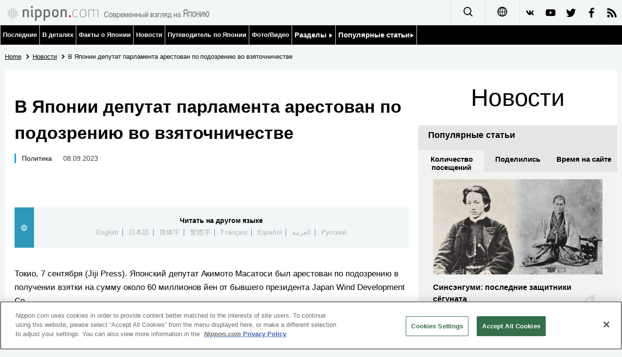

--- FILE ---
content_type: text/html; charset=UTF-8
request_url: https://www.nippon.com/ru/news/yjj2023090700543/
body_size: 4110
content:
<!DOCTYPE html>
<html lang="ru">
  <head>
 	<script type="text/javascript" src="https://cdn.cookielaw.org/consent/de972f68-16a4-4d2d-8575-3de911488ac2/OtAutoBlock.js"></script>
	<script type="text/javascript" src="https://cdn.cookielaw.org/scripttemplates/otSDKStub.js" charset="UTF-8" data-domain-script="de972f68-16a4-4d2d-8575-3de911488ac2"></script>
	<script type="text/javascript">function OptanonWrapper() { }</script>
	<meta charset="utf-8">
	<!--[if IE]><meta http-equiv="X-UA-Compatible" content="IE=edge"><![endif]-->
   <meta name="viewport" content="width=device-width, initial-scale=1">
	<title>В Японии депутат парламента арестован по подозрению во взяточничестве | Nippon.com</title>
	<meta name="cXenseParse:pageclass" content="article"/>
<meta name="cXenseParse:recs:recommendable" content="true"/>
<meta name="cXenseParse:ncf-pick" content="false"/>
<meta name="cXenseParse:ncf-pubyear" content="2023"/>
<meta name="cXenseParse:ncf-pubmonth" content="202309"/>
<meta name="cXenseParse:ncf-pubday" content="20230908"/>
<meta property="article:published_time" content="2023-09-08T05:48:00+0900"/>
<meta property="article:modified_time" content="2023-09-08T15:27:26+0900"/>
<meta name="cXenseParse:ncf-articleid" content="yjj2023090700543"/>
<meta name="cXenseParse:recs:articleid" content="yjj2023090700543"/>
<meta name="cXenseParse:articleid" content="yjj2023090700543"/>
<meta name="cXenseParse:ncf-category" content="Новости"/>
<meta name="cXenseParse:ncf-tag" content="Политика"/>
<meta name="cXenseParse:ncf-category" content="Политика"/>
<meta name="cXenseParse:ncf-series" content=""/>
<meta name="cXenseParse:ncf-thumbnail" content="https://www.nippon.com/ru/news/yjj2023090700543/thumb/thumb_1.jpg?20230908152726"/>
<meta name="cXenseParse:ncf-tag" content="коррупция"/>
<meta name="cXenseParse:ncf-tag" content="возобновляемые источники энергии"/>
<meta name="cXenseParse:ncf-tag" content="Jiji Press"/>
<meta name="cXenseParse:ncf-articletype" content="時事"/>
<meta name="description" content="Токио, 7 сентября (Jiji Press). Японский депутат Акимот…"/>
<meta name="keywords" content="коррупция,возобновляемые источники энергии,Jiji Press"/>
<meta property="og:url" content="https://www.nippon.com/ru/news/yjj2023090700543/"/>
<meta property="og:type" content="article"/>
<meta property="og:title" content="В Японии депутат парламента арестован по подозрению во взяточничестве"/>
<meta property="og:description" content="Токио, 7 сентября (Jiji Press). Японский депутат Акимот…"/>
<meta property="og:image" content="https://www.nippon.com/ru/ncommon/contents/news/2461359/2461359.jpg"/>
<meta property="og:site_name" content="nippon.com"/>
<meta name="twitter:card" content="summary_large_image"/>
<meta name="twitter:site" content="@nippon_ru"/>
<meta name="twitter:url" content="https://www.nippon.com/ru/news/yjj2023090700543/"/>
<meta name="twitter:title" content="В Японии депутат парламента арестован по подозрению во взяточничестве"/>
<meta property="twitter:description" content="Токио, 7 сентября (Jiji Press). Японский депутат Акимот…"/>

	<meta http-equiv="Content-Security-Policy" content="upgrade-insecure-requests" />
	<link rel="shortcut icon" href="../../ncommon/images/favicon.ico" type="image/x-icon" />
	<link rel="icon" sizes="180x180" href="../../ncommon/images/apple-touch-icon.png">
	<link rel="apple-touch-icon" href="../../ncommon/images/apple-touch-icon.png" />
	<link rel="apple-touch-icon" sizes="57x57" href="../../ncommon/images/apple-touch-icon-57x57.png" />
	<link rel="apple-touch-icon" sizes="72x72" href="../../ncommon/images/apple-touch-icon-72x72.png" />
	<link rel="apple-touch-icon" sizes="76x76" href="../../ncommon/images/apple-touch-icon-76x76.png" />
	<link rel="apple-touch-icon" sizes="114x114" href="../../ncommon/images/apple-touch-icon-114x114.png" />
	<link rel="apple-touch-icon" sizes="120x120" href="../../ncommon/images/apple-touch-icon-120x120.png" />
	<link rel="apple-touch-icon" sizes="144x144" href="../../ncommon/images/apple-touch-icon-144x144.png" />
	<link rel="apple-touch-icon" sizes="152x152" href="../../ncommon/images/apple-touch-icon-152x152.png" />
	<link rel="apple-touch-icon" sizes="180x180" href="../../ncommon/images/apple-touch-icon-180x180.png" />

		<link href="https://fonts.googleapis.com/css?family=Montserrat" rel="stylesheet">
			<link href="https://fonts.googleapis.com/css?family=Merriweather+Sans" rel="stylesheet">
    <link href="https://fonts.googleapis.com/css?family=Montserrat:300,400,600,700" rel="stylesheet">

	<link rel="canonical" href="https://www.nippon.com/ru/news/yjj2023090700543/" />
		<link rel="stylesheet" href="../../ncommon/css/common.css?20230701" media="" />

	   	 <link rel="stylesheet" href="../../../custom/inpage.css?20230701" media="" />
	
	<link rel="stylesheet" href="../../ncommon/js/plugin/fancybox-2.1.7/jquery.fancybox.css" media="" />
	<script>
	  var authorJson = '[]';
	  var seriesId = '';
	  var seriesUrl = '';
	  var articleId = 'yjj2023090700543';
	  var addthisUrl = "https://www.nippon.com/ru/news/yjj2023090700543/";
	</script>

	<script src="../../ncommon/conf/settings.js?20230701"></script>
	<script src="../../ncommon/js/lib/base.js?20230701"></script>
	<script src="../../ncommon/js/lib/utility.js?20230701"></script>
	<script src="../../ncommon/js/liberal.js?20230701" ></script>

	
  </head>

  <body  class="id-detail ">

	<a name="page_top" id="page_top"></a>
	<header id="global-header">
	</header>
	<script src="../../ncommon/js/header.js?20230701" async></script>
	<main>
	<div class="u-bg">

	<ul class="u-pan usp-none">
		<li class="u-pan_li" ><a href="/ru/" class="u-pan_a" ><span >Home</span></a></li>
		<li class="u-pan_li i-arrowr" ><a href="/ru/news/" class="u-pan_a" ><span itemprop="title">Новости</span></a></li>
		<li class="u-pan_li i-arrowr">В Японии депутат парламента арестован по подозрению во взяточничестве</li>
	</ul>

	<article class="c-main c-main1">
	<div class="c-mainin">
	<div class="gpc">
		<div class=" gpc-c_l">
 			  			<div class="c-content">

 				
				 <h1 class="c-h1">В Японии депутат парламента арестован по подозрению во взяточничестве</h1>


								<p class="csp-catelogo">
					<span class="is-1">Новости</span><span class="is-2"></span>
				</p>
				
													<a class="c-cate c-cate0" href="/ru/articlelist.html?f=ncf-category&s=%D0%9F%D0%BE%D0%BB%D0%B8%D1%82%D0%B8%D0%BA%D0%B0">Политика</a>
												
				<time class="c-date" >08.09.2023</time>

				<p class="c-author" id="kiji-author">
				</p>
				<!-- leading -->
								<div class="u-mb"></div>
				

				
				<!--  addthis -->
				<div name="addthis_tools"></div>

				<div class="c-lang">
					<div class="c-lang_icon"><span class="i-earth"></span></div>
						<div class="c-lang_link"><span id="others-lang"></span>
							<input class="c-lang_check" type="checkbox" id="langlink" checked>
							<ul class="c-lang_open">
								<li class="other-language-link-en">English</li>
								<li class="other-language-link-ja">日本語</li>
								<li class="other-language-link-cn">简体字</li>
								<li class="other-language-link-hk">繁體字</li>
								<li class="other-language-link-fr">Français</li>
								<li class="other-language-link-es">Español</li>
								<li class="other-language-link-ar">العربية </li>
								<li class="other-language-link-ru">Русский</li>
							</ul>
						<!--</label>-->
					</div>
				</div><!--c-lang-->

  				<div class="editArea">
  				 <p>Токио, 7 сентября (Jiji Press). Японский депутат Акимото Масатоси был арестован по подозрению в получении взятки на сумму около 60 миллионов йен от бывшего президента Japan Wind Development Co.</p>
<p>48-летний член Палаты представителей, нижней палаты японского парламента, подозревается в получении средств в обмен на парламентские заявления в пользу Japan Wind по запросу этой ветрогенерирующей компании, сообщает Специальный следственный отряд Токийской районной прокуратуры.</p>
<p>Акимото, вышедший из правящей Либерально-демократической партии в прошлом месяце, стал первым действующим японским депутатом, арестованным после бывшего министра юстиции Каваи Кацуюки, тогдашнего члена нижней палаты, и его жены Анри, тогдашнего члена Палаты советников, верхней палаты парламента. Они были арестованы в связи с громким скандалом с подкупом голосов в июне 2020 года.</p>
<p>7 сентября Акимото через своего адвоката выступил с заявлением, в котором заявил, что он никогда не делал парламентских заявлений в пользу Japan Wind по запросу компании.&nbsp;Он также отрицал получение денег в знак благодарности компании.</p>
<p>Между тем, бывший президент Japan Wind, 64-летний Цукаваки Масаюки, признал, что эти средства были взяткой Акимото, отметив, что он благодарен Акимото за поддержку операций Japan Wind, согласно информированным источникам.</p>
<p class="photo_box_c_v2"><a href="/ru/ncommon/contents/news/2461359/2461359.jpg" class="fancybox" rel="gallery" data-libid="2461359"><img src="/ru/ncommon/contents/news/2461359/2461359.jpg" data-libid="2461359" alt="" /></a></p>
<p>[Авторское право The Jiji Press, Ltd.]</p>
<h3>Статьи по теме</h3>
<ul>
<li><a href="https://www.nippon.com/ru/news/yjj2022081700586/">Бывший руководитель Олимпийских игр в Токио арестован по подозрению во взяточничестве</a></li>
<li><a href="https://www.nippon.com/ru/news/yjj2021092400891/">Чиновник Японского цифрового агентства наказан сокращением заработной платы на 10% в течение месяца за участие в роскошных обедах</a></li>
<li><a href="https://www.nippon.com/ru/news/yjj2021090700105/">Депутат Акимото осуждён на четыре года за связанные с казино махинации</a></li>
</ul>
  				</div><!--editArea-->

				<p class="c-more c-more-nexpage" id="next-page-nav"></p>
				<div class="paging">
					<ul class="paging__list" id="paging-list">
					</ul>
				</div>
				   				<section class="c-detailkeyward">
  					<h2 class="is-ttl"><span></span></h2>
					<p class="c-keywords">
												 <a href="">коррупция</a>
					 							 <a href="">возобновляемые источники энергии</a>
					 							 <a href="">Jiji Press</a>
					 						</p>
  				</section><!--detailkeyward-->
				
				<div name="addthis_tools"></div>

  				<div id="detailauthor">

  				</div><!--detailauthor-->


  				<section class="c-cas">
  					<h2 class="cpc-casttl csp-casttl" id="detail_under_series_title"></h2>
  					<div id="detail_under_series"></div>
  					<p class="c-more" id="series_more"><a href=""></a></p>
  				</section>

  				<section class="c-cas c-detail_under"><!--cas 関連するコンテンツ-->
  					<h2 class="cpc-casttl csp-casttl" id="detail_under_relation_title"></h2>
					<ul class="gpc gpc-g30 gpc-3n" id="detail_under_relation"></ul>
  				</section><!--cas 関連するコンテンツ-->

  			</div><!--c-content-->
	   </div><!--gpc-c_l-->

	   <aside class="gpc-c_r">
	    			<h2 class="cpc-catelogo">
				<span class="is-1">Новости</span><span class="is-2"></span>
			</h2>
	    


			<section class="c-aside csp-bb">
				<p class="cpc-asidettl csp-casttl ctb-asidepd" id="detail_aside_recommend_title"></p>
				<div class="cpc-asidediv" id="detail_aside_recommend">

			 	</div><!-cpc-asidediv-->
			</section><!--おすすめ-->


			<!--人気コンテンツ-->
			<section class="c-aside csp-bb">
                <h2 class="cpc-asidettl csp-casttl ctb-asidepd ranking-title" id="popular_news_title"></h2>
                <ul class="swiper-wrapper ranking-ul">
                    <li class="ranking-tab ranking-tab-active" id="popular_news_tab"><h2></h2></li>
                    <li class="ranking-tab" id="popular_sns_tab"><h2></h2></li>
                    <li class="ranking-tab" id="popular_time_tab"><h2></h2></li>
                </ul>
                <div class="cpc-asidediv" id="popular_news"></div>
                <div class="cpc-asidediv ranking-tab-hidden" id="popular_sns"></div>
                <div class="cpc-asidediv ranking-tab-hidden" id="popular_time"></div>

				<p class="upc-none c-more"><span onclick="$('.c-ninki_after').show('fast');$(this).parent().hide('fast');" id="popular_news_more"><span id="popular-more"></span><span class="i-plus2"></span></span></p>
			</section><!--人気-->

			<!--人気キーワード-->
	   		<section class="c-aside csp-bb">
	   			 <h2 class="cpc-asidettl csp-casttl ctb-asidepd" id="pop-keywords"></h2>
	   			   <div class="cpc-asidediv">
	   				 <div class="cpc-asidediv_in csp-div_in ctb-asidepd">
		   				 <p class="c-keywords" id="pop-keywords-list">
						</p>
			  	 	 </div><!--cpc-asidediv_in-->
				   </div><!--cpc-asidediv-->
			</section><!--人気のキーワード-->
	   </aside><!--gpc-c_r-->
	  </div><!--gpc-->
	  </div><!--c-mainin-->
	</article>

	</div><!--u-bg-->
	</main><!--main-->

	<footer class="c-footer" id="global-footer">

	</footer>
	<script src="../../ncommon/js/plugin/jquery.min.js?20230701"></script>
	<script src="../../ncommon/js/plugin/fancybox-2.1.7/jquery.mousewheel.pack.js"></script>
	<script src="../../ncommon/js/plugin/fancybox-2.1.7/jquery.fancybox.js"></script>
	<script src="../../ncommon/js/recommend/recommend_utility.js?20230701"></script>
	<script src="../../ncommon/js/detail.js?20230701" ></script>
	<script src="../../ncommon/js/footer.js?20230701" ></script>

</body>
</html>


--- FILE ---
content_type: text/css
request_url: https://www.nippon.com/custom/inpage.css?20230701
body_size: 3321
content:
@charset "utf-8";

/*--------------------------------------------------------
YUI Font-size Adjustment
10px = 77%     11px = 85%   12px = 93%     13px = 100%
14px = 108%    15px = 116%    16px = 123.1%  17px = 131%
18px = 138.5%  19px = 146.5%  20px = 153.9%  21px = 161.6%
22px = 167%    23px = 174%    24px = 182%    25px = 189%
26px = 197% 28px = 215.4% 30px = 246.41%
------------------------------------------------------*

/*  Inpage Common
-----------------------------------------------------------------------------*/

/* Arabic Text align */
html[lang="ar"] .editArea p,
html[lang="ar"] div.c-read {
  text-align:justify;
}

/* Layout for Comics */
.editArea div.comics .photo_box_c,
.editArea div.comics .photo_box_l,
.editArea div.comics .photo_box_r{
  clear:both;
  font-size: 1.0rem;
  line-height:1.2;
  border:none;
}
.ar .editArea div.comics{ direction:rtl　!important;}
.ar .editArea div.comics .photo_box_c,
.ar .editArea div.comics .photo_box_l,
.ar .editArea div.comics .photo_box_r{font-size:1.3rem　!important;}
.ar .fancybox-title-over{ direction: rtl　!important; text-align:right !important;}

/* Layout for Index */
.editArea div.indexlist{
  display: -webkit-box;
    display: -ms-flexbox;
    display: flex;
    -ms-flex-wrap: wrap;
    flex-wrap: wrap;
}
.editArea div.indexlist div{
    margin-bottom: 20px;
    margin-right: 5px;
    min-width: calc((100% + 10px) * (1 / 3) - 10px);
    width: calc((100% + 10px) * (1 / 3) - 10px);
  line-height: 1.3;
}
.editArea div.indexlist div img{
    margin-bottom: 5px;
    display:block;
}

.editArea ul.indexlist:lang(ar),
.editArea div.indexlist div:lang(ar) { 
 font-size:18px; 
}

/* hundred_people_list
-----------------------------------------------------------------------------*/
#hundred_people_list{
  margin:0 0 20px 0;
  padding:0;
  font-size: 1.6rem;
}

#hundred_people_list:before,
#hundred_people_list:after { content: ""; display: table; }
#hundred_people_list:after { clear: both; }
#hundred_people_list { zoom: 1; }

#hundred_people_list ul{
  margin:0;
  padding:0;
  /* Flex Layout */
    display:-webkit-box;
    display:-moz-box;
    display:-ms-box;
    display:-webkit-flexbox;
    display:-moz-flexbox;
    display:-ms-flexbox;
    display:-webkit-flex;
    display:-moz-flex;
    display:-ms-flex;
    display:flex;
    -webkit-box-lines:multiple;
    -moz-box-lines:multiple;
    -webkit-flex-wrap:wrap;
    -moz-flex-wrap:wrap;
    -ms-flex-wrap:wrap;
    flex-wrap:wrap;
}
 #hundred_people_list ul li {
  list-style-type: none;
  float:left;
  text-align:center;
  margin:0 4px 8px 4px;
  padding: 12px 12px 10px 12px;
  width:184px;
  border: 2px solid #cccccc;
  line-height:1.2em;
}
#hundred_people_list ul li:hover {
  background-color:#eeeeee;
}
#hundred_people_list ul li a{
display:block;
min-height:140px;
}

body.ar #hundred_people_list{
  float:right;
  font-size: 1.2rem;
}
body.ar #hundred_people_list ul li {
  float:right;
  text-align:right;
  padding:12px;
  line-height:1.4em;
}

#hundred_people_list ul li span{
  margin:0;

  display:block;
  color:#059647;
 /* height:7em;
  overflow: hidden; */
  }
#hundred_people_list ul li img{
  margin:0px 49px 6px 49px;
  width:98px;
  height:140px;
  border:none;
  padding:0;
}
#hundred_people_list ul li a:hover img{
  opacity:0.8;
  filter:alpha(opacity=80);
  -ms-filter: "alpha( opacity=80 )";
}
#hundred_people_list ul li p{
  line-height:1.4em;
 }

 /* site_index_list
-----------------------------------------------------------------------------*/
#contents ul.siteindex {
   width:636px;
    float: left;
    font-size: 1.1rem;
    line-height: 1.7;
    padding:0px 10px 10px 10px;
    margin-bottom: 20px;
  }
  
#contents ul.siteindex li {
    margin-right: 3px;
    line-height:1.4;

 }

#contents ul.siteindex li p {
    font-size:14px;
    padding:0 0 0 1em;
  }

 /* Return to top
-----------------------------------------------------------------------------*/
.page_top {
  text-align:right;
}
.page_top a {
  padding:3px 10px;
  background-color:#676767;
  color: #fff;
  font-size:0.8rem;
}
.page_top a:hover{
  text-decoration: underline;
  color: #fff;
} 

 /* 
-----------------------------------------------------------------------------*/
/*
.editArea p {
  margin: 0 0 1.5em 0; }
*/

body:lang(en) {
  font-weight:500;
  font-family: Montserrat, sans-serif;
  }

h1.news__title:lang(en) {
  font-family: Montserrat, sans-serif;
   }

p.news__languageText, p.news__sentence{ 
  margin:0;
  }

p.news__sentence {
  font-size:16px !important;
 }

p.news__sentence:lang(en) {
  font-weight:500;
} 

 @media screen and (max-width: 800px) {
  p.news__sentence {
  font-size:19px !important;
    }
 }
 
div.news__languageBox {margin:20px auto !important;}

.editArea blockquote {
    margin: 30px 0 0;
  }

.editArea .news__borderBox {
    margin: 30px 0;
    width:100%;
  }
.editArea .news__borderBox p:last-child{
  margin-bottom:0;
}

.editArea ul,
.editArea ol {
    margin: 0 1em 30px 1em;
    padding: 0 0 0 1em; }


.editArea {
  font-size: 17px;
  font-weight: 500;
  }
  @media screen and (max-width: 800px) {
    .news__inner .editArea p {
      font-size: 18px; } 
    .editArea div {
      max-width: 100%;} }

.c-read:lang(en),
.editArea:lang(fr),
.editArea:lang(es) {font-size: 15px !important;}
.c-detailauthor .is-body:lang(en),
.c-detailauthor .is-body:lang(fr),
.c-detailauthor .is-body:lang(es) {font-size: 15px !important;}
.editArea:lang(en),
.editArea:lang(fr),
.editArea:lang(es) {
  font-size: 15px !important;
  line-height:1.7;
  font-weight: regular;
  }
  @media screen and (max-width: 800px) {
    .news__inner .editArea p:lang(en),
    .news__inner .editArea p:lang(fr),
    .news__inner .editArea p:lang(es) {
      font-size: 17px; } }

.editArea  .news__writerTextBox {
   font-weight: regular;
} 


 

.editArea h1:lang(en),
.editArea h2:lang(en),
.editArea h3:lang(en),
.editArea h4:lang(en),
.editArea h5:lang(en),
.editArea h6:lang(en) {
  line-height:1.4;
}

.news__inner em:lang(en), .news__inner i:lang(en){
  font-family:Montserrat, sans-serif;
}

.mainSection.is-logoNewsJiji::before,
.mainSection.is-logoNewsDetail::before{

}

.editArea  iframe{
  width: 100%;
}

.editArea  .video{
  position:relative;
  width:100%;
  padding-top:56.25%;
}
.editArea  .video iframe{
  position:absolute;
  top:0;
  right:0;
  width:100%;
  height:100%;
}


.editArea div.photobox,
.editArea div.photo_box {
    border: 1px solid #4f4d47;
    }
.editArea .photobox,
.editArea .photo_box {
    padding: 10px 20px;
    border: 1px solid #4f4d47;
    font-size: 14px; }
    .editArea .photobox p {
      margin: 0; }


/* Image Float Start */

.editArea .fl {
  float:left;
  margin-bottom:20px;
  margin-right:20px;
}

.editArea .fr {
  float:right;
  margin-bottom:20px;
  margin-left:20px;
}

@media screen and (max-width: 800px) {
 .editArea .fl,
  .editArea .fr{
   max-width:100%  !important;
 }
}

.photo_box_l{
  float:left !important;
  margin:0 10px 10px 0px;
  padding: 9px;
  line-height: 1.4;
}
.alignleft{float:left !important;}

.photo_box_r,
.alignright{
  float:right !important;
  margin-bottom:20px;
  margin-left:20px;
}
.photo_box_r{
  font-size:14px;
}
.photo_box_c,
.aligncenter{
  float:none;
  margin-left:auto;
  margin-right:auto;
  display: block;
  max-width: 100%;
  text-align: center;
}

@media screen and (max-width: 800px) {
 .photo_box_l,
 .alignleft,
 .photo_box_r,
 .alignright,
 .photo_box {
   width:100%  !important;
 }
.photo_box, .photo_box_r, .photo_box_l, .alignleft, .alignright{
  -webkit-box-sizing: border-box;
     -moz-box-sizing: border-box;
          box-sizing: border-box;
  margin: 0 auto 1em }
}

p.photo_box_l a.alignleft  { margin-right: 0; }
p.photo_box_r a.alignright { margin-left: 0; }

/* Image Float End */

.editArea .cb {
  clear:both;
  overflow: hidden;
}

.editArea .cb p:first-of-type{
  margin-top: 1em;
}

.editArea .cb .photo_box{ 
  padding: 3px !important;
}

.editArea .cb .fl,.editArea .cb .photo_box_l{ 
  margin-right: 0px;
}


h3.rankingList__title:lang(en),
h3.rankingList__title:lang(fr),
h3.rankingList__title:lang(es) {
  font-size: 13px;
   line-height:1.3;
  }
@media screen and (max-width: 800px) {
  h3.rankingList__title:lang(en),
  h3.rankingList__title:lang(fr),
  h3.rankingList__title:lang(es) {
  font-size: 17px;
   line-height:1.3;
  }
  dd {max-width:100%}
}


.editArea h2 {margin-top:1.5em;}
.editArea h3 {margin-top:1.25em;}
.editArea h4 {margin-top:1em;}
.editArea h5 {margin-top:1em;}


/* A4縦 */
@page {
  size: A4 portrait; }

@media print {
 body .header__spMenuWrapper,
 body .header__subMenuWrapper,
 body .snsBar,
 body .header__searchIcon {
  display:none;
  }
 body .mainSection__NewsSection .twoColumnBox__mainBox {
  width:calc(100% - 0px) !important;
    }
 body .mainSection__NewsSection .twoColumnBox__subBox {
  display:none;
    }
}

 /* 

-----------------------------------------------------------------------------*/

 
@media print {
    html > body #hundred_people_list{
    width:100%;
  overflow:visible !important;
    }
  html > body #hundred_people_list ul{
    display: table;
    width:100%;
  overflow:visible !important;
    }
  html > body #hundred_people_list ul li {
    display: inline-block; /*for modern*/
    float:none;
  width:192px;
  vertical-align:top;
    }   
} 

@media screen and (max-width: 480px) {
    #hundred_people_list{
      font-size: 1.5rem;
      margin-top:20px;
    }
     body #hundred_people_list ul li {
        width:  140px;
        margin:0 auto 8px auto;
        text-align:left;
    }
    body.ar #hundred_people_list ul li {
      font-size: 1.6rem;
        text-align:right;
    }
    body #hundred_people_list ul li a{
    min-height:140px;
    }

    body #hundred_people_list ul li span{
      height: auto;
    }
    body #hundred_people_list ul li img {
     margin:0 12px 10px 0;
      float:left;
   }

}

/* font 
-----------------------------------------------------------------------------*/
.txt18 { font-size: 138.5% }
.txt16 { font-size: 123.1% }
.txt14 {font-size: 123.1%;line-height: 20px;}
.txt13 { font-size: 100% }
.txt12 { font-size: 93% }
.txt11 { font-size: 85% }
.txt10 { font-size: 77% }
.txt_b {font-weight: bold;}

.fit_left { position: relative; margin-left: -10px; zoom: 1; }
.contents_special .fit_left { margin-left: -20px; }
.contents_special .fit_left.photo_box_none span { max-width:490px }


.editArea .article_embed_box {
  display: flex;
  border: 1px solid #4f4d47;
  padding: 15px 20px;
  font-size: 14px;
  margin: 35px 0 18px;
  align-items: center;
}

.editArea .article_embed_box .container {
  width: 100%;
  max-width: 180px;
  margin-right: 10px;
  min-width: 180px;
  margin-left: -5px;
}
.editArea .article_embed_box .container:lang(ar) {
  margin-right: -5px;
  margin-left: 10px;
}

.editArea .article_embed_box .container .image-wrapper {
  position: relative;
  padding-bottom: 65%;
}

.editArea .article_embed_box .container img {
  position: absolute;
  object-fit: contain;
  width: 100%;
  height: 100%;
  top: 50%;              
  transform: translateY(-50%); 
}

.editArea .article_embed_box .container .img_ltr {
  margin: 0px 5px 5px 0px;
}

.editArea .article_embed_box .container .img_rtl {
  margin: 0px -5px 5px 0px;
}

.editArea .article_embed_box .title {
  overflow: hidden;
  display: -webkit-box;
  -webkit-box-orient: vertical;
  -webkit-line-clamp: 4;
  font-size: 12pt;
}

.editArea .article_embed_box .description {
  overflow: hidden;
  display: -webkit-box;
  -webkit-box-orient: vertical;
  -webkit-line-clamp: 2;
  margin-top: 1px;
  margin-bottom: 1px;
}

.editArea .article_embed_box .description a {
  text-decoration: none;
  color: black;
}

.editArea .article_embed_box .url {
  text-decoration: none;
  color: darkgrey;
  font-size: 11pt;
  overflow: hidden;
  display: -webkit-box;
  -webkit-box-orient: vertical;
  -webkit-line-clamp: 2;
}

.editArea .article_embed_box div .url{
  display: none;
}

.editArea .article_embed_box div .description{
  display: none;
}
.editArea .news__sentenceBox {
    border-top:1px solid #cccccc; 
}
.editArea .news__sentenceBox p.news__note {
    margin-top:10px;
}

.article_embed_box > div:nth-child(2) {
    display: flex;
    flex-direction: column;
    justify-content: center;
}

@media screen and (max-width: 768px) {
 
.editArea .article_embed_box {
  /* flex-direction: column; */
  padding: 10px 20px;
}
  
.editArea .article_embed_box .container {
  max-width: 40%;
  min-width: 40%;
}

  html:not([lang="ar"]) .editArea .article_embed_box .title{
    line-height: 1.4285714286;
    font-size: 1.4rem;
  }
 
}
@media screen and (max-width: 767px) {
  
 /* SP向け写真サイズの調整 */
.editArea .sp_imgsize_50 .photo_box_r_v2, 
.editArea .sp_imgsize_50 .photo_box_c_v2,
.editArea .sp_imgsize_50 .photo_box_l_v2 {
  width:50% !important;
  height:auto !important;
}
.editArea .sp_imgsize_40 .photo_box_r_v2, 
.editArea .sp_imgsize_40 .photo_box_c_v2,
.editArea .sp_imgsize_40 .photo_box_l_v2 {
  width:40% !important;
  height:auto !important;
}
.editArea .sp_imgsize_30 .photo_box_r_v2, 
.editArea .sp_imgsize_30 .photo_box_c_v2,
.editArea .sp_imgsize_30 .photo_box_l_v2 {
  width:30% !important;
  height:auto !important;
}
}

/* クリック、タッチイベント無効化 */
.editArea .copy_ng,
.c-content .c-detailmv  {
  pointer-events: none;
}

--- FILE ---
content_type: text/javascript;charset=utf-8
request_url: https://p1cluster.cxense.com/p1.js
body_size: 99
content:
cX.library.onP1('11jvz2oqdguvgtc0bj6e1uesu');


--- FILE ---
content_type: application/javascript
request_url: https://www.nippon.com/ru/ncommon/js/header.js?20230701
body_size: 2067
content:
(function () {
    function initUlLeft(labelId,ulId) {
        var ulWidth = document.getElementById(ulId).offsetWidth;
        var labelLeft = document.getElementById(labelId).offsetLeft;
        var winWidth = window.innerWidth;
        var ulLeft = labelLeft + ulWidth > winWidth ? winWidth - ulWidth - 10 : labelLeft;

        document.getElementById(ulId).style.left = ulLeft + "px";
    }

    if(navigator.userAgent.indexOf('Mac') > 0){
        document.getElementsByTagName('body')[0].className += " mac-os";
    }

    if (typeof String.prototype.startsWith != 'function') {
        String.prototype.startsWith = function (prefix){
         return this.slice(0, prefix.length) === prefix;
        };
    };
    var header =
        '<div class="c-headerpc utb-none js-fixheader">' +
        '<nav>' +
        '<div class="c-header">' +
        '<a class="c-header_l" href="/ru/"><img src="/ru/ncommon/images/logo_header.svg"></a>' +
        '<div class="c-header_r">' +
        '<div class="u-drop u-drop-down">' +
        '<div class="u-drop_li is-right">' +
        '<label for="gn1"><span class="i-search"></span></label>' +
        '<input class="u-drop_check" type="checkbox" id="gn1" value="">' +
        '<ul class="c-header_search_ul">' +
        '<li><form class="c-header_search" onsubmit="utility.searchProc(document.getElementById(\'query-text\'));return false;"><input id="query-text" type="text" placeholder="Search" class="header__searchInput" value="">' +
        '<button  type="submit" tabindex="0"><span class="i-search"></span></button></form></li>' +
        '</ul>' +
        '</div>' +
        '</div><!--u-drop-->' +
        '<div class="u-drop u-drop-down use-hover">' +
        '<div class="u-drop_li">' +
        '<label for="gn2"><span class="i-earth"></span></label>' +
        '<input class="u-drop_check" type="checkbox" id="gn2" value="">' +
        '<ul>' +
        '<li><a href="/ja/">日本語</a></li>' +
        '<li><a href="/en/">English</a></li>' +
        '<li><a href="/cn/">简体字</a></li>' +
        '<li><a href="/hk/">繁體字</a></li>' +
        '<li><a href="/fr/">Français</a></li>' +
        '<li><a href="/es/">Español</a></li>' +
        '<li><a href="/ar/">العربية</a></li>' +
        '</ul>' +
        '</div>' +
        '</div><!--u-drop-->' +
        '<a class="i-vk" href="'+ settings.snsList["i-vk"] +'" target="_blank"></a>' +
        '<a class="i-youtube" href="'+ settings.snsList["i-youtube"] +'" target="_blank"></a>' +
        '<a class="i-twitter" href="'+ settings.snsList["i-twitter"] +'" target="_blank"></a>' +
        '<a class="i-facebook" href="'+ settings.snsList["i-facebook"] +'" target="_blank"></a>' +
        '<a class="i-rss" href="/ru/rss_list/"></a>' +
        '</div><!--u-r-->' +
        '</div><!--c-header-->' +
        '<div class="c-nav">' +
        '<div class="c-nav_in">' +
        '<a href="/ru/latest/">Последние</a>' +
        '<a href="/ru/in-depth/">В деталях</a>' +
        '<a href="/ru/japan-data/">Факты о Японии</a>' +
        '<a href="/ru/news/">Новости</a>' +
        '<a href="/ru/guide-to-japan/">Путеводитель по Японии</a>' +
        '<a href="/ru/japan-images/">Фото/Видео</a>' +
        '<div class="u-drop u-drop-down use-hover">' +
        '<div class="u-drop_li">' +
        '<label for="gn3" style="padding: 0 5px;">Разделы <span class="i-play"></span></label>' +
        '<input class="u-drop_check" type="checkbox" id="gn3" value="">' +
        '<ul>' +
        '<li><a href="/ru/people/">Люди</a></li>' +
        '<li><a href="/ru/blog/">Блог</a></li>' +
        '<li><a href="/ru/politics/">Политика</a></li>' +
        '<li><a href="/ru/economy/">Экономика</a></li>' +
        '<li><a href="/ru/society/">Общество</a></li>' +
        '<li><a href="/ru/culture/">Культура</a></li>' +
        '<li><a href="/ru/lifestyle/">Жизнь</a></li>' +
        '<li><a href="/ru/sci-tech/">Технологии</a></li>' +
        '<li><a href="/ru/tokyo/">Токио</a></li>' +
        '<li><a href="/ru/announcements/">От редакции</a></li>' +
        '</ul>' +
        '</div>' +
        '</div><!--u-drop-->' +
        '<div class="u-drop u-drop-down use-hover">' +
        '<div class="u-drop_li">' +
        '<label for="gn3" style="padding: 0 5px;">Популярные статьи<span class="i-play"></span></label>' +
        '<input class="u-drop_check" type="checkbox" id="gn3" value="">' +
        '<ul>' +
        '<li><a href="/ru/language/">Японский язык</a></li>' +
        '<li><a href="/ru/japan-glances/">Японский калейдоскоп</a></li>' +
        '<li><a href="/ru/family/">Семья</a></li>' +
        '<li><a href="/ru/food-and-drink/">Еда и напитки</a></li>' +
        '</ul>' +
        '</div>' +
        '</div><!--u-drop-->' +
        '</div><!--c-nav_in-->' +
        '</div><!--c-nav-->' +
        '</nav>' +
        '</div><!--c-headerpc-->' +

        '<!--↓スマホ用-->' +
        '<div class="tb">' +
        '<div class="usp-h">' +
        '<div class="usp-h_l">' +
        '<p class="csp-logo"><a href="/ru/"><img class="csp-logo_img" src="/ru/ncommon/images/logo_header.svg"></a></p>' +
        '</div>' +
        '<div class="usp-h_r">' +
        '<div class="u-drop u-drop-down">' +
        '<div class="u-drop_li is-right">' +
        '<input class="u-drop_check" type="checkbox" id="gsp_global" value="">' +
        '<label for="gsp_global"><span class="i-earth"></span></label>' +
        '<ul>' +
        '<li><a href="/ja/">日本語</a></li>' +
        '<li><a href="/en/">English</a></li>' +
        '<li><a href="/cn/">简体字</a></li>' +
        '<li><a href="/hk/">繁體字</a></li>' +
        '<li><a href="/fr/">Français</a></li>' +
        '<li><a href="/es/">Español</a></li>' +
        '<li><a href="/ar/">العربية</a></li>' +
        '</ul>' +
        '</div><!--u-drop_li-->' +
        '</div><!--u-drop-->' +
        '</div>' +
        '<div class="usp-h_r">' +
        '<p class=" csp-btn">' +
        '<label  for="gnsp" class="usp-gnbtn" onClick="spgn();">' +
        '<span class="usp-gnbtn_line js-gnbtn_line"></span>' +
        '</label>' +
        '</p>' +
        '</div>' +
        '</div><!--csp-h-->' +
        '<input class="usp-gnbtn_check" type="checkbox" id="gnsp" value="">' +
        '<div class="usp-gn" style="clear: both;">' +
        '<div class="usp-gnin">' +
        '<form class="usp-search" onsubmit="utility.searchProc(document.getElementById(\'query-text2\'));return false;">' +
        '<input id="query-text2" type="text" placeholder="Search" value="">' +
        '<button type="submit" tabindex="0"><span class="i-search"></span></button>' +
        '</form>' +
        '<li><a class="usp-gn_li" href="/ru/latest/">Последние</a></li>' +
        '<li><a class="usp-gn_li" href="/ru/in-depth/">В деталях</a></li>' +
        '<li><a class="usp-gn_li" href="/ru/japan-data/">Факты о Японии</a></li>' +
        '<li><a class="usp-gn_li" href="/ru/news/">Новости</a></li>' +
        '<li><a class="usp-gn_li" href="/ru/guide-to-japan/">Путеводитель по Японии</a></li>' +
        '<li><a class="usp-gn_li" href="/ru/japan-images/">Фото/Видео</a></li>' +
        '<label class="usp-gn_li" for="gnsp1">Разделы<span class="i-play"></span></label>' +
        '<input class="usp-gn_check" type="checkbox" id="gnsp1" value="">' +
        '<ul class="usp-gn_ul2">' +
        '<li><a class="usp-gn_li" href="/ru/people/">Люди</a></li>' +
        '<li><a class="usp-gn_li" href="/ru/blog/">Блог</a></li>' +
        '<li><a class="usp-gn_li" href="/ru/politics/">Политика</a></li>' +
        '<li><a class="usp-gn_li" href="/ru/economy/">Экономика</a></li>' +
        '<li><a class="usp-gn_li" href="/ru/society/">Общество</a></li>' +
        '<li><a class="usp-gn_li" href="/ru/culture/">Культура</a></li>' +
        '<li><a class="usp-gn_li" href="/ru/lifestyle/">Жизнь</a></li>' +
        '<li><a class="usp-gn_li" href="/ru/sci-tech/">Технологии</a></li>' +
        '<li><a class="usp-gn_li" href="/ru/tokyo/">Токио</a></li>' +
        '<li><a class="usp-gn_li" href="/ru/announcements/">От редакции</a></li>' +
        '</ul>' +
        '<label class="usp-gn_li" for="gnsp2">Популярные статьи<span class="i-play"></span></label>' +
        '<input class="usp-gn_check" type="checkbox" id="gnsp2" value="">' +
        '<ul class="usp-gn_ul2">' +
        '<li><a class="usp-gn_li" href="/ru/language/">Японский язык</a></li>' +
        '<li><a class="usp-gn_li" href="/ru/japan-glances/">Японский калейдоскоп</a></li>' +
        '<li><a class="usp-gn_li" href="/ru/family/">Семья</a></li>' +
        '<li><a class="usp-gn_li" href="/ru/food-and-drink/">Еда и напитки</a></li>' +
        '</ul>' +
        '<p class="usp-gn_snstxt">official SNS</p>' +
        '<ul class="usp-gn_sns">' +
        '<li><a href="'+ settings.snsList["i-vk"] +'" target="_blank" class="i-vk"></a></li>' +
        '<li><a href="'+ settings.snsList["i-youtube"] +'" target="_blank" class="i-youtube"></a></li>' +
        '<li><a href="'+ settings.snsList["i-twitter"] +'" target="_blank" class="i-twitter"></a></li>' +
        '<li><a href="'+ settings.snsList["i-facebook"] +'" target="_blank" class="i-facebook"></a></li>' +
        '<!--<li><a href="/ru/rss_list/" target="_blank" class="i-rss"></a></li>-->' +
        '</ul>' +
        '</div><!--usp-gnin-->' +
        '</div><!--usp-gn-->' +
        '<div class="csp-nav js-fixheader">' +
        '<ul>' +
        '<li><a href="/ru/latest/">Последние</a></li>' +
        '<li><a href="/ru/in-depth/">В деталях</a></li>' +
        '<li><a href="/ru/japan-data/">Факты о Японии</a></li>' +
        '<li><a href="/ru/news/">Новости</a></li>' +
        '<li><a href="/ru/guide-to-japan/">Путеводитель по Японии</a></li>' +
        '<li><a href="/ru/japan-images/">Фото/Видео</a></li>' +
        '<li><a ><label for="gnsp3">Разделы </label></a></li>' +
        '<li><a ><label for="gnsp5">Популярные статьи</label></a></li>' +
        // '</ul>' +
        // '</div>' +
        // '<div class="u-drop u-drop-down">' +
        // '<div class="u-drop_li">' +
        // '<input class="u-drop_check" type="checkbox" id="gnsp3" value="">' +
        // '<ul>' +
        '<li><a href="/ru/people/">Люди</a></li>' +
        '<li><a href="/ru/blog/">Блог</a></li>' +
        '<li><a href="/ru/politics/">Политика</a></li>' +
        '<li><a href="/ru/economy/">Экономика</a></li>' +
        '<li><a href="/ru/society/">Общество</a></li>' +
        '<li><a href="/ru/culture/">Культура</a></li>' +
        '<li><a href="/ru/lifestyle/">Жизнь</a></li>' +
        '<li><a href="/ru/sci-tech/">Технологии</a></li>' +
        '<li><a href="/ru/tokyo/">Токио</a></li>' +
        '<li><a href="/ru/announcements/">От редакции</a></li>' +
        // '</ul>' +
        // '</div>' +
        // '</div>'
        // '<div class="u-drop u-drop-down">' +
        // '<div class="u-drop_li">' +
        // '<input class="u-drop_check" type="checkbox" id="gnsp5" value="">' +
        // '<ul id="gnsp5_ul">' +
        '<li><a href="/ru/language/">Японский язык</a></li>' +
        '<li><a href="/ru/japan-glances/">Японский калейдоскоп</a></li>' +
        '<li><a href="/ru/family/">Семья</a></li>' +
        '<li><a href="/ru/food-and-drink/">Еда и напитки</a></li>' +
        '</ul>' +
        // '</div>' +
        // '</div><!--u-drop-->' +
        '</div>';

    var ht = document.querySelector('#global-header');
    ht.innerHTML = header;

    // initUlLeft('gnsp5_lb','gnsp5_ul');
})();

--- FILE ---
content_type: application/javascript
request_url: https://www.nippon.com/ru/ncommon/js/footer.js?20230701
body_size: 4310
content:
(function () {
           // Cxが拒否された場合の画面表示設定
    var cx_time = setTimeout(function(){
        if ($("script[type='text/plain'][src*='/cx.js']").length > 0 || cx_getOptOutStatus('cx_optOut') == true) {
            const popularType = [];
            const recommendType = ["recommend_news",
                                    "recommend_top_2",
                                    "recommend_guide_top",
                                    "recommend_guide_under",
                                    "recommend_video",
                                    "recommend_tokyo"];
            const recommendTop1Type = [""];
            const popularLineType = ["popular_top_news",
                                    "popular_top_japan_data",
                                    "popular_top_guide",
                                    "popular_top_glances", "popular_top_all"];
            const asideRecommendType = ["detail_aside_recommend",
                                    "detail_aside_recommend_tokyo"];
            const underRecommendType = ["detail_under_recommend"];
            const underRelationType = ["detail_under_relation"];
                                    
            for(const elId in settings.cx){
                const columnId = settings.cx[elId];
                if ($("#"+columnId).length > 0) {
                    if(popularType.includes(columnId)){
                        //ランキングのタイトルを設定
                        var titleId = settings.WIDGET_TITLE_ID_MAP[columnId];
                        if (titleId && $("#"+titleId).length > 0) {
                          $("#"+titleId).html(settings.WIDGET_TITLE_TEXT_MAP[columnId]);
                        }
                        //自身を非表示
                        if($("#"+columnId + "_tab").length > 0){
                            $("#"+columnId + "_tab").addClass('ranking-tab-hidden');
                        }
                        $("#"+columnId).addClass('ranking-tab-hidden');
                        //SNSランキングを表示
                        if($("#popular_sns").length > 0){
                            $("#popular_sns").removeClass('ranking-tab-hidden');
                        }
                        if($("#popular_sns_tab").length > 0){
                            $("#popular_sns_tab").addClass('ranking-tab-active');
                        }
                    }
                    //
                    if(recommendType.includes(columnId) || recommendTop1Type.includes(columnId)
                    || popularLineType.includes(columnId) || asideRecommendType.includes(columnId)
                    || underRecommendType.includes(columnId) || underRelationType.includes(columnId)){
                        //自身を非表示
                        $("#"+columnId).closest("section").addClass('ranking-tab-hidden');
                    }
                }
            }
        }
    },1000);

    window.utility = window.utility || {};

    var footer =
        '<div class="u-in">' +
        '<div class="c-footercolumn">' +
        '<ul class="gpc gpc-g40 is-break">' +
        '<li class="gpc-c1_2">' +
        '<a class="c-footercolumn_ttl" href="/ru/announcements/"><span>От редакции</span></a>' +
        '<ul class="c-footernews">' +
        '{announcementsHtml}' +
        '</ul>' +
        '</li>' +
        '<ul class="c-footersns">' +
        '<br><br>' +
        '<li><a href="'+ settings.snsList["i-vk"] +'" target="_blank" class="i-vk"></a></li>' +
        '<li><a href="'+ settings.snsList["i-youtube"] +'" target="_blank" class="i-youtube"></a></li>' +
        '<li><a href="'+ settings.snsList["i-twitter"] +'" target="_blank" class="i-twitter"></a></li>' +
        '<li><a href="'+ settings.snsList["i-facebook"] +'" target="_blank" class="i-facebook"></a></li>' +
        '<li><a href="/ru/rss_list/" target="_blank" class="i-rss"></a></li>' +
        '</ul>' +
        '</li>' +
        '</ul>' +
        '</div><!--c-footercolumn-->' +
        '<div class="c-footerlink">' +
        '<ul class="g g-g20 is-break">' +
	    '<li class="g-c1_5">' +
        '<a class="c-footerlink_ttl2" href="/ru/latest/"><span>Последние</span></a>' +
        '<a class="c-footerlink_ttl2" href="/ru/in-depth/"><span>В деталях</span></a>' +
        '<a class="c-footerlink_ttl2" href="/ru/japan-data/"><span>Факты о Японии</span></a>' +
        '<a class="c-footerlink_ttl2" href="/ru/people/"><span>Люди</span></a>' +
        '</li>' +
        '<li class="g-c1_4">' +
        '<a class="c-footerlink_ttl2" href="/ru/guide-to-japan/"><span>Путеводитель по Японии</span></a>' +
        '<a class="c-footerlink_ttl2" href="/ru/japan-glances/"><span>Японский калейдоскоп</span></a>' +
        '<a class="c-footerlink_ttl2" href="/ru/japan-images/"><span>Фото/Видео</span></a>' +
        '<a class="c-footerlink_ttl2" href="/ru/blog/"><span>Блог</span></a>' +
        '</li>' +
        '<li class="g-c1_7">' +
        '<a class="c-footerlink_ttl2" href="/ru/politics/"><span>Политика</span></a>' +
        '<a class="c-footerlink_ttl2" href="/ru/economy/"><span>Экономика</span></a>' +
        '<a class="c-footerlink_ttl2" href="/ru/society/"><span>Общество</span></a>' +
        '<a class="c-footerlink_ttl2" href="/ru/culture/"><span>Культура</span></a>' +
        '</li>' +
        '<li class="g-c1_7">' +
        '<a class="c-footerlink_ttl2" href="/ru/lifestyle/"><span>Жизнь</span></a>' +
        '<a class="c-footerlink_ttl2" href="/ru/sci-tech/"><span>Технологии</span></a>' +
        '<a class="c-footerlink_ttl2" href="/ru/health/"><span>Здоровье</span></a>' +
        '</li>' +
        '<li class="g-c1_4">' +
        '<a class="c-footerlink_ttl2" href="/ru/imperial-family/"><span>Императорский дом</span></a>' +
        '<a class="c-footerlink_ttl2" href="/ru/history/"><span>История</span></a>' +
        '<a class="c-footerlink_ttl2" href="/ru/tokyo/"><span>Токио</span></a>' +
        '</li>' +
        '</ul>' +
        '</div><!--c-footerlink-->' +
        '<div class="c-footerb">' +
        '<a href="/ru/" class="c-footerb_l"><img src="/ru/ncommon/images/logo_footer.png" alt="nippon.com"></a>' +
        '<p class="c-footerb_r">' +
        '<a href="/ru/about-nippon-com/" target="_blank">О сайте</a>&nbsp;&nbsp;&nbsp;&nbsp;' +
        '<a href="/ru/copyright/">Авторское право</a>&nbsp;&nbsp;&nbsp;&nbsp;' +
        '<a href="/ru/privacypolicy/">Политика конфиденциальности</a>&nbsp;&nbsp;&nbsp;&nbsp;' +
        '<a href="/ru/socialmediapolicy/">Политика в отношении социальных медиа</a><br>' +
        '<a href="/ru/sitemap/">Карта сайта</a>&nbsp;&nbsp;&nbsp;&nbsp;' +
        '<a href="/ru/requirements/">Рекомендуемая конфигурация ПК</a>&nbsp;&nbsp;&nbsp;&nbsp;' +
        '<a href="/ru/contact/">Обратная связь</a>' +
        '</p>' +
        '</div>' +
        '<div class="c-footerb">' +
        '<a href="https://www.digimarc.com/solutions/retail-brand/brand-protection" target="_blank"><img src="/ru/ncommon/images/footer_digimarc.gif" alt="DIGIMARC"></a>' +
        '</div>' +
        '</div><!--upc-in-->' +
        '<address>&copy;2011-' + new Date().getFullYear() + ' Nippon Communications Foundation</address>' +
        '<div class="u-pagetop"><a href="#top" class="u-pagetop_a i-arrowr i-270"></a></div>';

    try {

        var api = settings.api.BY_CATEGORIE_CODE;
        var api_url = api + "3/1/Announcements";

        utility.callAPI(api_url, setAnnouncements);
    } catch (e) {
        console.log(e);
    }

    function setAnnouncements(data) {
        var htmlText = "";
        var itemTemp = '<li><a href="{0}">{1}</a></li>';
        var item;

        if (data && data.code == 0) {
            var cont_num = data.body.dataList.length;
            var paramArr = [];

            for (var i = 0; i < cont_num; i++) {
                item = data.body.dataList[i];
                paramArr.push(item['pub_url']);
                paramArr.push(item['title']);
                htmlText = htmlText + utility.sF(itemTemp, paramArr);
                paramArr = [];
            }
        }
        footer = footer.replace("{announcementsHtml}", htmlText);
        var ht = document.querySelector('#global-footer');
        ht.innerHTML = footer;
    }

    // addthisセット
    function setAddThis() {
        var script;
        // AddThis
        script = document.createElement('script');
        script.src = settings.SHARETHIS_SCRIPT_URL;
        script.async = true;

        var head = document.querySelector('head');
        head.appendChild(script);
    }
    // SNSリンクセット
    utility.snsSet();

    // GDPRセット
    // function setGDPR() {
    //     var script;
    //     script = document.createElement('script');
    //     script.src = "/ru/ncommon/js/gdpr.js";
    //     script.async = true;

    //     var footer = document.querySelector('footer');
    //     footer.parentNode.insertBefore(script, footer);
    // }
    // setGDPR();

    setAddThis();

    //SNS、滞在時間アクセスランキング
    function setAccessRanking(data, columnId) {
        // var columnId = rankingId;

        // var moreId = settings.WIDGET_MORE_ID_MAP[columnId];
        // if (moreId) {
        //   $.$(moreId).innerHTML = settings.WIDGET_MORE_TEXT_MAP["popular_top"];
        // }
        var htmlListId = columnId;
        var htmlText = '';
        var itemTemp_1 = '<a class="c-ninnki1 usp-none ctb-asidepd" href="{0}">' +
          '<p class="c-rank">{7}</p>' +
          '<p class="c-img"><span class="c-thumb" style="background-image: url({1});"></span></p>' +
          '<p class="c-ttl">{2}</p>' +
          '<time class="c-date" datetime="{5}">{6}</time>' +
          '</a>';
        var itemTemp_2 = '<a class="c-cas_aside {8} ctb-asidepd" href="{0}">' +
          '<p class="c-rank">{7}</p>' +
          '<ul class="gpc gpc-g10 csp-casli">' +
          '<li class="gpc-c_aside_img issp-l"><span class="c-thumb" style="background-image: url({1});"></span></li>' +
          '<li class="gpc-c_aside_txt issp-r">' +
          '<p class="c-ttl">{2}</p>' +
          '<time class="c-date" datetime="{5}">{6}</time>' +
          '</li>' +
          '</ul>' +
          '</a>';
        var usp_begin = '<div class="c-ninki_after usp-none">';
        var usp_end = '</div>';
        var usp_num = 5;
    
        var max_num = 10;
        var minIdx = 0;
        var cont_num = data.response.items.length < max_num + minIdx ? data.response.items.length : max_num + minIdx;
        var paramArr = [];
    
        for (var i = minIdx; i < cont_num; i++) {
            var item = data.response.items[i];
          
            var paramArr = [];
            paramArr.push(item['url']);
            paramArr.push(item['thumbnail']);
            paramArr.push(item['title']);
            paramArr.push("");
            paramArr.push("");
            var dateStr = "";
            if(item['pubday']){
                dateStr = item['pubday'].substring(0,4) + '.' + item['pubday'].substring(4,6) + '.' +item['pubday'].substring(6,8)
            }
            paramArr.push(dateStr.replace(/\./g, '-'));
            paramArr.push(utility.convertDate_En(dateStr));
            paramArr.push(i + 1);

            if (i == usp_num) {
                htmlText = htmlText + usp_begin;
            }
            if (i == 0) {
                paramArr.push(' upc-none');
                htmlText = htmlText + utility.sF(itemTemp_1, paramArr) + utility.sF(itemTemp_2, paramArr);
            } else {
                paramArr.push('');
                htmlText = htmlText + utility.sF(itemTemp_2, paramArr);
            }
            paramArr = [];
        }
    
        if (data.response.items.length >= usp_num) {
          htmlText = htmlText + usp_end;
        }
    
        if ($('#' + htmlListId).length > 0) {
            $('#' + htmlListId).html(htmlText);
        }
      }

    function setPVAccessRanking() {
        const popularType = ["popular_news", 
                             "popular_top", 
                             "popular_guide", 
                             "popular_video", 
                             "popular_author_list", 
                             "popular_author", 
                             "popular_tokyo", 
                             "popular_top_original", 
                             "popular_in_depth"];
        for(var i=0;i<popularType.length;i++){
            if ($('#' + popularType[i]).length > 0) {
                //ランキングのタイトルを設定
                var titleId = settings.WIDGET_TITLE_ID_MAP[popularType[i]];
                if (titleId && $("#"+titleId).length > 0) {
                  $("#"+titleId).html(settings.WIDGET_TITLE_TEXT_MAP[popularType[i]]);
                }
                var columnId = popularType[i];
                fetch(settings.language.ROOT + '/ncommon/contents/access_ranking.json')
                    .then(response => {
                        if (!response.ok) {
                            throw new Error('HTTP error, status = ' + response.status);
                        }
                        return response.json();
                    })
                    .then(data => {
                        setAccessRanking(data ,columnId);
                    })
                    .catch(error => console.error(error));
            }
        }
    }
    setPVAccessRanking();

    var rankingId = "";
    var snsRanking = document.querySelector('#popular_sns');
    if(snsRanking){
        rankingId = snsRanking.id;
        var snsRankingUrl = settings.language.ROOT + '/ncommon/contents/sns_ranking.json';
        utility.callAPI(snsRankingUrl, setSnsAccessRanking);
    }
    var timeRanking = document.querySelector('#popular_time');
    if(timeRanking){
        rankingId = timeRanking.id;
        var snsRankingUrl = settings.language.ROOT + '/ncommon/contents/average_dwell_time.json';
        utility.callAPI(snsRankingUrl, setTimeAccessRanking);
    }

    function setSnsAccessRanking(data) {
        var columnId = 'popular_sns';
        setAccessRanking(data ,columnId);
    }
    function setTimeAccessRanking(data) {
        var columnId = 'popular_time';
        setAccessRanking(data ,columnId);
    }
    
    $('.ranking-tab').click(function(e){
        $('.ranking-tab').each(function (index, item) {
            if(item.id == e.currentTarget.id){
                if(!$(item).hasClass('ranking-tab-active')){
                    $(item).addClass('ranking-tab-active');
                    var contentsId = $(item).attr('id').replace('_tab','');
                    var contentsDiv = $('#' + contentsId);
                    if(contentsDiv.length > 0){
                        contentsDiv.removeClass('ranking-tab-hidden');
                    }
                }
            }else{
                if($(item).hasClass('ranking-tab-active')){
                    $(item).removeClass('ranking-tab-active');
                    var contentsId = $(item).attr('id').replace('_tab','');
                    var contentsDiv = $('#' + contentsId);
                    if(contentsDiv.length > 0){
                        contentsDiv.addClass('ranking-tab-hidden');
                    }
                }
            }
        });
    })
})();

//スマホのバーガーメニュを×にする
function spgn() {
    $('.js-gnbtn_line').toggleClass('is-open');//$('.js-spmenu').toggle('fast');
    if ($('.usp-gnbtn_cap').length) {
        $('.usp-gnbtn_cap').each(function (index, element) {
            if ($(element).hasClass('is-view')) {
                $(element).removeClass('is-view');
            } else {
                $(element).addClass('is-view');
            }
        });
    }
}

//↓スクロールで、固定メニューにしたいとき
function fixheader() {
    if ($('.js-fixheader').length) {
        var header = $(".js-fixheader");
        var header_top = header.offset().top;
        $(window).scroll(function () {
            if (($(window).scrollTop()) >= (header_top + 200)) {//1)){
                header.addClass("is-fixed");
                $("body").css("margin-top", header.height() + "px");
            } else {
                header.removeClass("is-fixed");
                $("body").css("margin-top", "0px");
            }
        });
    }
}
//ヘッダーの固定メニュー
$(function () {
    fixheader();
});
//ページトップを表示する
$(window).scroll(function () {
    if ($(this).scrollTop() > 300) {
        $('.u-pagetop').fadeIn();
    } else {
        $('.u-pagetop').fadeOut();
    }
});

//リサイズ時にギャラリーの画像の幅を調整する
$(window).on('load resize', function () {
    var w = $(window).width();
    if (767 < w && w < 1280) {
        $('.tm-w').css('margin-right', (-1 * (w - $('.gpc-c_l').width() - 10)) + 'px');
    } else {
        $('.tm-w').removeAttr('style');
    }
});


--- FILE ---
content_type: text/javascript;charset=utf-8
request_url: https://api.cxense.com/public/widget/data?json=%7B%22context%22%3A%7B%22referrer%22%3A%22%22%2C%22autoRefresh%22%3Afalse%2C%22url%22%3A%22https%3A%2F%2Fwww.nippon.com%2Fru%2Fnews%2Fyjj2023090700543%2F%22%2C%22browserTimezone%22%3A%220%22%7D%2C%22widgetId%22%3A%22348da41f1f77e5ccebb21ca2c146dc05596e59dc%22%2C%22user%22%3A%7B%22ids%22%3A%7B%22usi%22%3A%22mk02oua4d6fftb4p%22%7D%7D%2C%22prnd%22%3A%22mk02oua4vyg15pgk%22%7D&media=javascript&sid=1133997414404625072&k=newuser&widgetId=348da41f1f77e5ccebb21ca2c146dc05596e59dc&resizeToContentSize=true&useSecureUrls=true&usi=mk02oua4d6fftb4p&rnd=2090259977&prnd=mk02oua4vyg15pgk&tzo=0&callback=cXJsonpCB1
body_size: 11259
content:
/**/
cXJsonpCB1({"httpStatus":200,"response":{"items":[{"dominantimagedimensions":"1280x720","dominantimage":"https://www.nippon.com/ru/ncommon/contents/japan-topics/2923100/2923100.jpg","modifiedtime":"2025-12-25T00:00:02.000Z","ncf-thumbnail":"https://www.nippon.com/ru/japan-topics/c14043/thumb/thumb_1.jpg?20251225090002","publishtime":"2025-12-25T00:00:02.000Z","articleid":"c14043","ncf-category":["Общество","Темы"],"title":"Неопределённое будущее любимого почтового ящика","click_url":"https://api.cxense.com/public/widget/click/[base64]","ncf-tag":["Общество","почта","технологии"],"url":"https://www.nippon.com/ru/japan-topics/c14043/"},{"dominantimagedimensions":"1280x720","dominantimage":"https://www.nippon.com/ru/ncommon/contents/in-depth/2922876/2922876.jpg","modifiedtime":"2025-12-23T00:00:13.000Z","ncf-thumbnail":"https://www.nippon.com/ru/in-depth/d01186/thumb/thumb_1.jpg?20251223090013","publishtime":"2025-12-23T00:00:13.000Z","articleid":"d01186","ncf-category":["В деталях","Общество","Экология"],"title":"Кризисная ситуация с медведями в Японии и преодоление её последствий","click_url":"https://api.cxense.com/public/widget/click/[base64]","ncf-tag":["Общество","Экология","животные","медведи"],"url":"https://www.nippon.com/ru/in-depth/d01186/"},{"dominantimagedimensions":"1280x720","dominantimage":"https://www.nippon.com/ru/ncommon/contents/japan-data/2920239/2920239.jpg","modifiedtime":"2025-12-20T00:00:13.000Z","ncf-thumbnail":"https://www.nippon.com/ru/japan-data/h02603/thumb/thumb_1.jpg?20251220090013","publishtime":"2025-12-20T00:00:13.000Z","articleid":"h02603","ncf-category":["Общество","Факты о Японии","Экономика"],"title":"Большинству японских компаний не хватает преемников, способных возглавить компанию","click_url":"https://api.cxense.com/public/widget/click/[base64]","ncf-tag":["Общество","Старение населения","Экономика"],"url":"https://www.nippon.com/ru/japan-data/h02603/"},{"dominantimagedimensions":"1280x720","dominantimage":"https://www.nippon.com/ru/ncommon/contents/guide-to-japan/2919971/2919971.jpg","modifiedtime":"2025-12-15T00:00:07.000Z","ncf-thumbnail":"https://www.nippon.com/ru/guide-to-japan/cs00052/thumb/thumb_1.jpg?20251215090007","publishtime":"2025-12-15T00:00:07.000Z","articleid":"cs00052","ncf-category":["Путеводитель по Японии","Экология"],"title":"Мусасаби: японские гигантские белки-летяги","click_url":"https://api.cxense.com/public/widget/click/[base64]","ncf-tag":["Экология","животные"],"url":"https://www.nippon.com/ru/guide-to-japan/cs00052/"},{"dominantimagedimensions":"1280x720","dominantimage":"https://www.nippon.com/ru/ncommon/contents/guide-to-japan/2914890/2914890.jpg","modifiedtime":"2025-12-11T00:00:07.000Z","ncf-thumbnail":"https://www.nippon.com/ru/guide-to-japan/gu900292/thumb/thumb_1.jpg?20251211090007","publishtime":"2025-12-11T00:00:07.000Z","articleid":"gu900292","ncf-category":"Путеводитель по Японии","title":"Призамковый город Хаги в префектуре Ямагути: очарование старины и объекты Всемирного наследия, связанные с модернизацией Японии в годы Мэйдзи (1868–1912)","click_url":"https://api.cxense.com/public/widget/click/[base64]","ncf-tag":["Префектура Ямагути","Хагивара Итиро","реставрация Мэйдзи"],"url":"https://www.nippon.com/ru/guide-to-japan/gu900292/"},{"dominantimagedimensions":"1280x720","dominantimage":"https://www.nippon.com/ru/ncommon/contents/japan-topics/2914765/2914765.jpg","modifiedtime":"2025-12-10T00:00:02.000Z","ncf-thumbnail":"https://www.nippon.com/ru/japan-topics/c15204/thumb/thumb_1.jpg?20251210090002","publishtime":"2025-12-10T00:00:02.000Z","articleid":"c15204","ncf-category":["Культура","Общество","Темы"],"title":"Литература эпохи экономического роста: Эндо Сюсаку, Сиба Рётаро и Ариёси Савако о противоречиях в японском обществе","click_url":"https://api.cxense.com/public/widget/click/[base64]","ncf-tag":["Культура","Общество","японская литература"],"url":"https://www.nippon.com/ru/japan-topics/c15204/"},{"dominantimagedimensions":"1024x576","dominantimage":"https://www.nippon.com/ru/ncommon/contents/japan-topics/2923101/2923101.jpg","modifiedtime":"2025-12-24T00:00:02.000Z","ncf-thumbnail":"https://www.nippon.com/ru/japan-topics/c14031/thumb/thumb_1.jpg?20251224090002","publishtime":"2025-12-24T00:00:02.000Z","articleid":"c14031","ncf-category":["Общество","Темы"],"title":"Стать японцем: вопросы гражданства и этничности","click_url":"https://api.cxense.com/public/widget/click/[base64]","ncf-tag":["Общество","гражданство","иностранцы в Японии"],"url":"https://www.nippon.com/ru/japan-topics/c14031/"},{"dominantimagedimensions":"1015x570","dominantimage":"https://www.nippon.com/ru/ncommon/contents/japan-topics/2924986/2924986.jpg","modifiedtime":"2025-12-29T00:00:13.000Z","ncf-thumbnail":"https://www.nippon.com/ru/japan-topics/b11504/thumb/thumb_1.jpg?20251229090013","publishtime":"2025-12-29T00:00:13.000Z","articleid":"b11504","ncf-category":["Культура","Темы"],"title":"«Лунная маска»: возникновение симбиоза телевидения и манги","click_url":"https://api.cxense.com/public/widget/click/[base64]","ncf-tag":["Культура","история Японии","манга"],"url":"https://www.nippon.com/ru/japan-topics/b11504/"},{"dominantimagedimensions":"1280x720","dominantimage":"https://www.nippon.com/ru/ncommon/contents/japan-topics/2920059/2920059.jpg","modifiedtime":"2025-12-11T00:00:07.000Z","ncf-thumbnail":"https://www.nippon.com/ru/japan-topics/c14052/thumb/thumb_1.jpg?20251211090007","publishtime":"2025-12-11T00:00:07.000Z","articleid":"c14052","ncf-category":["Политика","Темы"],"title":"Истоки тайваньской проблемы: Совместное заявление Японии и Китая 1972 года","click_url":"https://api.cxense.com/public/widget/click/[base64]","ncf-tag":["Китай","Политика","Тайвань"],"url":"https://www.nippon.com/ru/japan-topics/c14052/"},{"dominantimagedimensions":"1280x720","dominantimage":"https://www.nippon.com/ru/ncommon/contents/japan-data/2916593/2916593.jpg","modifiedtime":"2025-12-13T00:00:02.000Z","ncf-thumbnail":"https://www.nippon.com/ru/japan-data/h02626/thumb/thumb_1.jpg?20251213090002","publishtime":"2025-12-13T00:00:02.000Z","articleid":"h02626","ncf-category":["Общество","Факты о Японии"],"title":"В 2024 году в Японии в результате пожаров погиб 1451 человек; общее число пожаров составило 37 141","click_url":"https://api.cxense.com/public/widget/click/[base64]","ncf-tag":["Общество","пожары"],"url":"https://www.nippon.com/ru/japan-data/h02626/"},{"dominantimagedimensions":"1280x720","dominantimage":"https://www.nippon.com/ru/ncommon/contents/japan-topics/2914349/2914349.jpg","modifiedtime":"2025-12-09T00:00:02.000Z","ncf-thumbnail":"https://www.nippon.com/ru/japan-topics/c14911/thumb/thumb_1.jpg?20251209090002","publishtime":"2025-12-09T00:00:02.000Z","articleid":"c14911","ncf-category":["История","Культура","Темы"],"title":"Загадка истинной личности знаменитого художника: кем на самом деле был Тосюсай Сяраку?","click_url":"https://api.cxense.com/public/widget/click/[base64]","ncf-tag":["История","Культура","история Японии","укиё-э"],"url":"https://www.nippon.com/ru/japan-topics/c14911/"},{"dominantimagedimensions":"1280x722","dominantimage":"https://www.nippon.com/ru/ncommon/contents/japan-topics/2920007/2920007.jpg","modifiedtime":"2025-12-16T00:00:13.000Z","ncf-thumbnail":"https://www.nippon.com/ru/japan-topics/g02534/thumb/thumb_1.jpg?20251216090013","publishtime":"2025-12-16T00:00:13.000Z","articleid":"g02534","ncf-category":["Культура","Темы"],"title":"Фредерик Шодт: от Тэдзуки Осаму до эры искусственного интеллекта","click_url":"https://api.cxense.com/public/widget/click/[base64]","ncf-tag":["Культура","манга"],"url":"https://www.nippon.com/ru/japan-topics/g02534/"},{"dominantimagedimensions":"1280x720","dominantimage":"https://www.nippon.com/ru/ncommon/contents/images/2926031/2926031.jpg","modifiedtime":"2026-01-01T00:00:18.000Z","ncf-thumbnail":"https://www.nippon.com/ru/images/i00081/thumb/thumb_1.jpg?20260101090018","publishtime":"2026-01-01T00:00:18.000Z","articleid":"i00081","ncf-category":["История","Общество","Фото/Видео"],"title":"[Фото] Последние лошади Юрури: пейзажи необитаемого острова возле Хоккайдо, где живут дикие лошади","click_url":"https://api.cxense.com/public/widget/click/[base64]","ncf-tag":["История","Общество","Хоккайдо","животные","лошадь"],"url":"https://www.nippon.com/ru/images/i00081/"},{"dominantimagedimensions":"1280x720","dominantimage":"https://www.nippon.com/ru/ncommon/contents/guide-to-japan/2919966/2919966.jpg","modifiedtime":"2025-12-12T00:00:07.000Z","ncf-thumbnail":"https://www.nippon.com/ru/guide-to-japan/cs00051/thumb/thumb_1.jpg?20251212090007","publishtime":"2025-12-12T00:00:07.000Z","articleid":"cs00051","ncf-category":["Культура","Общество","Путеводитель по Японии"],"title":"Ночной праздник в Титибу","click_url":"https://api.cxense.com/public/widget/click/[base64]","ncf-tag":["Культура","Общество","Титибу","праздники"],"url":"https://www.nippon.com/ru/guide-to-japan/cs00051/"},{"dominantimagedimensions":"1280x720","dominantimage":"https://www.nippon.com/ru/ncommon/contents/guide-to-japan/2919978/2919978.jpg","modifiedtime":"2025-12-16T00:00:13.000Z","ncf-thumbnail":"https://www.nippon.com/ru/guide-to-japan/cs00053/thumb/thumb_1.jpg?20251216090013","publishtime":"2025-12-16T00:00:13.000Z","articleid":"cs00053","ncf-category":["Культура","Путеводитель по Японии"],"title":"Ками-сибай: японское искусство рассказа с картинками","click_url":"https://api.cxense.com/public/widget/click/[base64]","ncf-tag":["Культура","театр","традиционные искусства"],"url":"https://www.nippon.com/ru/guide-to-japan/cs00053/"}],"prnd":"mk02oua4vyg15pgk"}})

--- FILE ---
content_type: image/svg+xml
request_url: https://www.nippon.com/ru/ncommon/images/logo_header.svg
body_size: 3151
content:
<?xml version="1.0" encoding="utf-8"?>
<!-- Generator: Adobe Illustrator 23.0.2, SVG Export Plug-In . SVG Version: 6.00 Build 0)  -->
<svg version="1.1" id="レイヤー_1" xmlns="http://www.w3.org/2000/svg" xmlns:xlink="http://www.w3.org/1999/xlink" x="0px"
	 y="0px" viewBox="0 0 502 36.9" style="enable-background:new 0 0 502 36.9;" xml:space="preserve">
<style type="text/css">
	.st0{fill:#6E6E6E;}
	.st1{fill:#FF1E23;}
	.st2{fill:#C8C8C8;}
</style>
<title>ru_header_modify</title>
<path class="st0" d="M47.9,14.3c0-1.8-1.3-2.4-3-2.4c-1.5,0-3,0.3-4.3,0.9v14.8h-3.9V8.9h2.6l0.4,1c1.6-1,3.4-1.5,5.3-1.5
	c4.6,0,6.9,2.3,6.9,6v13.2H48L47.9,14.3z"/>
<path class="st0" d="M59.2,0c1.4,0,2.6,1.2,2.6,2.6c0,1.4-1.2,2.6-2.6,2.6c-1.4,0-2.6-1.2-2.6-2.6C56.5,1.2,57.7,0,59.2,0
	C59.1,0,59.2,0,59.2,0 M61.8,28.1c-3,0-4.5-1.2-4.5-4.5V8.9h3.8v14.8c0,0.7,0.4,0.9,1.5,0.9v3.6H61.8z"/>
<path class="st0" d="M67.2,8.9h2.5l0.4,1c1.5-0.9,3.3-1.5,5.1-1.5c6.3,0,8.1,4,8.1,9.8S81.5,28,75.2,28c-1.5,0-2.9-0.3-4.2-1v9.9
	h-3.8V8.9z M75.2,24.5c3.7,0,4.2-2.9,4.2-6.3s-0.6-6.3-4.2-6.3c-1.5,0-2.9,0.3-4.2,0.9v10.8c0.4,0.2,0.9,0.4,1.4,0.5
	C73.2,24.4,74.2,24.5,75.2,24.5"/>
<path class="st0" d="M88.1,8.9h2.5l0.4,1c1.5-0.9,3.3-1.5,5.1-1.5c6.3,0,8.1,4,8.1,9.8s-1.8,9.8-8.1,9.8c-1.5,0-2.9-0.3-4.2-1v9.9
	h-3.8V8.9z M96.1,24.5c3.7,0,4.2-2.9,4.2-6.3s-0.6-6.3-4.2-6.3c-1.5,0-2.9,0.3-4.2,0.9v10.8c0.4,0.2,0.9,0.4,1.4,0.5
	C94.2,24.4,95.2,24.5,96.1,24.5"/>
<path class="st0" d="M116.9,28.1c-6.7,0-8.1-4-8.1-9.8s1.4-9.8,8.1-9.8s8.1,4,8.1,9.8S123.7,28.1,116.9,28.1 M116.9,11.9
	c-4,0-4.3,2.7-4.3,6.3s0.3,6.3,4.3,6.3s4.3-2.7,4.3-6.3S120.8,11.9,116.9,11.9"/>
<path class="st0" d="M141.1,14.3c0-1.8-1.3-2.4-3-2.4c-1.5,0-3,0.3-4.3,0.9v14.8h-3.9V8.9h2.6l0.4,1c1.6-1,3.4-1.5,5.2-1.5
	c4.6,0,6.9,2.3,6.9,6v13.2h-3.9V14.3z"/>
<path class="st1" d="M152.6,22.8c1.4,0,2.6,1.2,2.6,2.6c0,1.4-1.2,2.6-2.6,2.6c-1.4,0-2.6-1.2-2.6-2.6c0,0,0,0,0,0
	C149.9,24,151.1,22.8,152.6,22.8C152.5,22.8,152.5,22.8,152.6,22.8"/>
<path class="st0" d="M166.9,8.7c1.8,0,3.5,0.2,5.2,0.8v1c-1.7-0.5-3.4-0.8-5.2-0.8c-5.6,0-6.6,4.1-6.6,8.5s1,8.5,6.6,8.5
	c1.8,0,3.5-0.2,5.2-0.8v1c-1.7,0.5-3.4,0.7-5.2,0.7c-6.2,0-7.7-4-7.7-9.5S160.7,8.7,166.9,8.7"/>
<path class="st0" d="M177.4,18.2c0-5.5,1.2-9.5,7.7-9.5c6.5,0,7.7,4,7.7,9.5s-1.2,9.6-7.7,9.6C178.5,27.8,177.4,23.8,177.4,18.2
	 M178.5,18.2c0,4.7,0.7,8.5,6.6,8.5c5.9,0,6.5-3.8,6.5-8.5s-0.7-8.5-6.5-8.5S178.5,13.5,178.5,18.2"/>
<path class="st0" d="M210.1,13.4c0-3.2-1.3-3.7-4.1-3.7c-2.1-0.1-4.2,0.4-6,1.5v16.4h-1.2V8.9h0.6l0.5,1.5c1.8-1.1,3.9-1.6,6.1-1.6
	c2.6,0,4,0.6,4.8,2c1.9-1.3,4.2-1.9,6.5-2c4,0,5.3,1.5,5.3,4.9v14h-1.2V13.4c0-3.2-1.3-3.7-4.1-3.7c-2.2,0-4.3,0.6-6.2,1.8
	c0.2,0.7,0.2,1.3,0.2,2v14h-1.1V13.4z"/>
<path class="st2" d="M9.7,31.3c-0.7,0-1.2-0.5-1.2-1.2l0,0V6.5c0.1-0.7,0.7-1.2,1.3-1.1c0.6,0.1,1.1,0.5,1.1,1.1v23.5
	C10.9,30.7,10.4,31.3,9.7,31.3"/>
<path class="st2" d="M14,31.3c-0.7,0-1.2-0.6-1.2-1.2V6.5c0.1-0.7,0.7-1.2,1.3-1.1c0.6,0.1,1.1,0.5,1.1,1.1v23.5
	C15.2,30.7,14.7,31.3,14,31.3L14,31.3"/>
<path class="st2" d="M5.4,28.7c-0.7,0-1.2-0.5-1.2-1.2l0,0V9.1C4.1,8.5,4.6,7.9,5.3,7.8C6,7.8,6.6,8.2,6.6,8.9c0,0.1,0,0.1,0,0.2
	v18.3C6.6,28.1,6.1,28.7,5.4,28.7"/>
<path class="st2" d="M1.2,25C0.5,25,0,24.4,0,23.8v-11c-0.1-0.7,0.4-1.3,1.1-1.3c0.7-0.1,1.3,0.4,1.3,1.1c0,0.1,0,0.1,0,0.2v11
	C2.4,24.5,1.9,25,1.2,25C1.2,25,1.2,25,1.2,25"/>
<path class="st2" d="M18.3,28.7c-0.7,0-1.2-0.5-1.2-1.2V9.1c0-0.7,0.5-1.2,1.2-1.2s1.2,0.5,1.2,1.2v18.3
	C19.5,28.1,19,28.7,18.3,28.7"/>
<path class="st2" d="M22.5,25c-0.7,0-1.2-0.5-1.2-1.2v-11c-0.1-0.7,0.4-1.3,1.1-1.3c0.7-0.1,1.3,0.4,1.3,1.1c0,0.1,0,0.1,0,0.2v11
	C23.7,24.4,23.2,25,22.5,25"/>
<path class="st0" d="M242.8,26.5c1.9-0.1,3.5-1.6,3.6-3.6h1.6c-0.2,2.3-1.9,5.1-5.2,5.1c-2.2,0-5.7-1.4-5.7-6.9s3.1-7.2,5.8-7.2
	c2.6-0.1,4.8,1.8,5,4.3h-1.6c-0.3-1.6-1.7-2.8-3.4-2.7c-2.5,0-4.1,2.1-4.1,5.4S240.3,26.5,242.8,26.5"/>
<path class="st0" d="M253.3,28c-2.6,0-4.2-2-4.2-5.2s1.6-5.2,4.2-5.2s4.2,2,4.2,5.2S255.9,28,253.3,28 M253.3,19.1
	c-1.7,0-2.6,1.6-2.6,3.7s0.9,3.7,2.6,3.7s2.6-1.6,2.6-3.7S255,19.1,253.3,19.1"/>
<path class="st0" d="M259.1,17.9h3.8c2.2,0,3.3,0.9,3.3,2.6c0,0.8-0.4,1.6-1.1,2c1,0.3,1.6,1.2,1.5,2.3c0,1.8-1.1,2.9-3.5,2.9h-4.1
	V17.9z M260.6,22.1h2.3c1,0,1.7-0.4,1.7-1.4c0.1-0.7-0.5-1.3-1.2-1.4c-0.1,0-0.2,0-0.3,0h-2.5L260.6,22.1z M260.6,26.4h2.4
	c1.6,0,2.1-0.6,2.1-1.5s-0.5-1.5-2.1-1.5h-2.4V26.4z"/>
<path class="st0" d="M268.1,17.9h1.5v1.4l0,0c0.4-1.1,1.5-1.7,2.6-1.6c1.9,0,3.7,1.6,3.7,4.8c0,4-1.6,5.5-3.9,5.5
	c-1,0-1.9-0.5-2.4-1.4l0,0v4.9h-1.5V17.9z M272,26.5c1.7,0,2.5-1.6,2.5-3.7s-0.8-3.8-2.5-3.8s-2.4,1.6-2.4,3.8S270.3,26.5,272,26.5"
	/>
<path class="st0" d="M285.1,24.6c-0.3,1.9-1.9,3.4-3.9,3.4c-2.4,0-4.2-1.7-4.2-5.3s2.3-5.1,4-5.1c2.5,0,4.1,1.6,4.1,4.9v0.8h-6.5
	c0,1.9,1,3.1,2.5,3.1c1.2,0,2.2-0.8,2.4-1.9H285.1z M283.6,22.1c0-1.9-1-3-2.5-3s-2.4,1.3-2.5,3H283.6z"/>
<polygon class="st0" points="286.7,17.9 289,17.9 291.3,26 291.4,26 293.8,17.9 295.9,17.9 295.9,27.7 294.4,27.7 294.4,19.9 
	294.4,19.9 292,27.7 290.5,27.7 288.2,19.9 288.1,19.9 288.1,27.7 286.7,27.7 "/>
<path class="st0" d="M305.5,24.6c-0.3,1.9-1.9,3.4-3.9,3.4c-2.4,0-4.2-1.7-4.2-5.3s2.3-5.1,4-5.1c2.5,0,4.1,1.6,4.1,4.9v0.8h-6.5
	c0,1.9,1,3.1,2.5,3.1c1.2,0,2.2-0.8,2.4-1.9H305.5z M304.1,22.1c0-1.9-1-3-2.5-3s-2.4,1.3-2.5,3H304.1z"/>
<polygon class="st0" points="307.1,17.9 308.6,17.9 308.6,21.9 312.8,21.9 312.8,17.9 314.4,17.9 314.4,27.7 312.8,27.7 312.8,23.3 
	308.6,23.3 308.6,27.7 307.1,27.7 "/>
<polygon class="st0" points="316.3,17.9 317.9,17.9 317.9,21.9 322,21.9 322,17.9 323.6,17.9 323.6,27.7 322,27.7 322,23.3 
	317.9,23.3 317.9,27.7 316.3,27.7 "/>
<path class="st0" d="M325.5,17.9h1.5v3.7h2.7c1.7,0,3,1.4,3,3c0,1.7-1.4,3-3,3h-4.2L325.5,17.9z M327.1,26.4h2.4
	c1.1,0,1.9-0.5,1.9-1.7s-0.8-1.7-2-1.7h-2.3L327.1,26.4z M334.1,17.9h1.5v9.8h-1.5L334.1,17.9z"/>
<path class="st0" d="M337.6,17.9h1.5v7.3l0,0l4.1-7.3h1.8v9.8h-1.5v-7.3l0,0l-4.1,7.3h-1.8L337.6,17.9z M339.5,13.9
	c0.2,1,1.2,1.6,2.2,1.4c0.7-0.2,1.3-0.7,1.4-1.4h0.8c0,1.5-1.2,2.6-2.6,2.6c-1.5,0-2.6-1.2-2.6-2.6H339.5z"/>
<path class="st0" d="M351.6,17.9h3.8c2.2,0,3.3,0.9,3.3,2.6c0,0.8-0.4,1.6-1.1,2c1,0.3,1.6,1.2,1.5,2.3c0,1.8-1.1,2.9-3.5,2.9h-4.1
	L351.6,17.9z M353.2,22.1h2.3c1,0,1.7-0.4,1.7-1.4c0.1-0.7-0.5-1.3-1.2-1.4c-0.1,0-0.2,0-0.3,0h-2.5V22.1z M353.2,26.4h2.4
	c1.6,0,2.1-0.6,2.1-1.5s-0.5-1.5-2.1-1.5h-2.4V26.4z"/>
<path class="st0" d="M363.2,21.9h0.6c0.8,0,2.1-0.2,2.1-1.3c0-0.8-0.6-1.5-1.8-1.5c-1,0-1.9,0.8-2,1.8h-1.4c0-1.8,1.5-3.3,3.4-3.3
	c0,0,0.1,0,0.1,0c1.6,0,3.3,0.9,3.3,2.9c0,0.9-0.6,1.7-1.5,1.9l0,0c1.1,0.2,1.8,1.2,1.8,2.3c0,2.2-1.9,3.2-3.6,3.2
	c-2,0.2-3.7-1.2-3.9-3.2c0,0,0-0.1,0-0.1h1.5c0.1,1.1,1.1,2,2.3,1.8c0,0,0,0,0,0c1.4,0,2.1-0.7,2.1-1.7s-0.6-1.6-2.1-1.6
	c-0.3,0-0.6,0-0.9,0.1L363.2,21.9z"/>
<polygon class="st0" points="369.2,17.9 374.4,17.9 374.4,19.4 370.7,19.4 370.7,27.7 369.2,27.7 "/>
<path class="st0" d="M381.1,19.4h-3.5l-0.1,4.7c-0.1,2.6-0.7,3.9-2.3,3.9c-0.4,0-0.7-0.1-1-0.3v-1.3c0.2,0.1,0.4,0.2,0.7,0.2
	c0.6,0,1-0.5,1.1-2.8l0.2-5.8h6.6v9.8h-1.5L381.1,19.4z"/>
<path class="st0" d="M391.9,27.7h-1.5v-3.9h-2c-1.4,0-2.1,0-2.2,1.5l-0.1,1c0,0.4-0.1,0.9-0.2,1.3h-1.7c0.2-0.2,0.3-0.4,0.4-1.4
	l0.1-1.3c0.1-1.3,0.3-1.6,1.2-1.9c-0.9-0.4-1.5-1.3-1.4-2.3c0-0.9,0.4-1.8,1.1-2.4c0.7-0.4,1.5-0.6,2.4-0.5h4L391.9,27.7z
	 M390.3,19.4H388c-0.5-0.1-1,0-1.5,0.2c-0.4,0.3-0.6,0.8-0.6,1.3c0,1.6,1.4,1.6,2.1,1.6h2.4V19.4z"/>
<path class="st0" d="M401.3,27.7h-6.6v2.4h-1.4v-3.8h1.2c0.9-2.7,1.4-5.5,1.4-8.3h5.9v8.3h1.1v3.8h-1.4V27.7z M400.1,26.3v-6.9h-2.9
	c-0.1,1.3-0.2,2.7-0.5,4c-0.2,1-0.4,1.9-0.7,2.9L400.1,26.3z"/>
<polygon class="st0" points="408.5,17.9 410,17.9 410,21.9 414.2,21.9 414.2,17.9 415.8,17.9 415.8,27.7 414.2,27.7 414.2,23.3 
	410,23.3 410,27.7 408.5,27.7 "/>
<path class="st0" d="M417.7,20.9c0.1-2.4,1.6-3.2,3.7-3.2c1.7,0,3.4,0.8,3.4,2.7V26c0,0.3,0.1,0.6,0.5,0.6c0.2,0,0.3,0,0.5-0.1v1.2
	c-0.3,0.1-0.5,0.1-0.8,0.1c-1.1,0-1.5-0.4-1.6-1.4c-0.8,1-2,1.6-3.3,1.6c-1.5,0-2.7-1.2-2.7-2.6c0-0.1,0-0.1,0-0.2
	c-0.1-1.6,1.1-3,2.7-3.1l2.5-0.3c0.5-0.1,0.8-0.4,0.8-1.1c0-1.2-0.7-1.7-2.1-1.7c-1-0.2-1.9,0.5-2.1,1.5c0,0.1,0,0.2,0,0.4H417.7z
	 M423.2,22.7c-0.8,0.4-1.6,0.6-2.5,0.6c-1.1,0.2-1.9,0.6-1.9,1.6c-0.1,0.8,0.5,1.6,1.4,1.7c0.1,0,0.2,0,0.3,0c0.9,0,2.8-0.7,2.8-2.4
	V22.7z"/>
<path class="st0" d="M442.4,27h-1.7v-7.6h-3.2c-1.4,0-1.9,0.1-2.3,0.5c-0.4,0.4-0.8,1.1-0.9,3l-0.1,2c0,0.7-0.1,1.5-0.4,2.1h-2
	c0.4-0.7,0.6-1.5,0.6-2.4l0.1-2.5c0.1-1.6,0.2-3.1,1.9-3.8c-1.5-0.6-2.4-2.4-2.2-4.3c-0.1-1.7,0.5-3.4,1.6-4.4
	c1-0.6,2.1-0.8,3.1-0.7h5.3L442.4,27z M440.7,11.1h-3.9c-0.6-0.1-1.2,0.1-1.8,0.4c-1.2,1.2-1.3,3.5-0.3,4.9c0.1,0.1,0.1,0.2,0.2,0.2
	c0.6,0.6,1.4,0.8,2.2,0.6h3.7V11.1z"/>
<polygon class="st0" points="450.6,15.8 446.3,15.8 446.3,27 444.6,27 444.6,13.9 452.2,13.9 452.2,27 450.6,27 "/>
<path class="st0" d="M458.2,27.4c-2.7,0-4.4-2.7-4.4-7s1.6-6.9,4.4-6.9c2.7,0,4.4,2.7,4.4,6.9S460.9,27.4,458.2,27.4 M458.2,15.4
	c-1.8,0-2.7,2.1-2.7,5s0.9,5,2.7,5c1.8,0,2.8-2.1,2.8-5.1S460,15.4,458.2,15.4"/>
<polygon class="st0" points="464.1,13.8 465.7,13.8 465.7,19.1 470.1,19.1 470.1,13.8 471.7,13.8 471.7,27 470.1,27 470.1,21.1 
	465.7,21.1 465.7,27 464.1,27 "/>
<polygon class="st0" points="473.7,13.8 475.3,13.8 475.3,23.6 475.4,23.6 479.6,13.8 481.5,13.8 481.5,27 479.9,27 479.9,17.2 
	479.8,17.2 475.6,27 473.7,27 "/>
<path class="st0" d="M483.5,13.8h1.6v5.5h1.8c0.3-3.7,1.9-5.9,4.4-5.9c2.7,0,4.4,2.7,4.4,6.9s-1.6,7-4.4,7c-2.5,0-4.2-2.3-4.4-6.2
	h-1.8V27h-1.6V13.8z M491.3,15.4c-1.8,0-2.7,2.1-2.7,5s1,5,2.7,5c1.8,0,2.8-2.1,2.8-5S493.1,15.4,491.3,15.4"/>
</svg>


--- FILE ---
content_type: application/javascript
request_url: https://www.nippon.com/ru/ncommon/js/recommend/recommend_utility.js?20230701
body_size: 2987
content:
(function ($, $j) {

  'use strict';

  window.utility = window.utility || {};

  utility.setCxItem = function (item) {
    var param = [];
    param.push(utility.dataTrim(item['url'] + '?cx_recs_click=true'));
    if (item['ncf-thumbnail']) {
      param.push(item['ncf-thumbnail']);
    } else if (item['dominantimage']) {
      param.push(item['dominantimage']);
    } else {
      param.push(settings.language.ROOT + '/ncommon/images/no-image.png');
    }

    param.push(utility.dataTrim(item['title']));
    var cat_name = utility.categoryCXName(item['ncf-category']);
    param.push(utility.categoryCol(cat_name));
    param.push(cat_name);
    var dateStr = utility.convertDate_Ja(item['publishtime'], null, null,null);
    param.push(dateStr.replace(/\./g, '-'));
    param.push(utility.convertDate_En(dateStr));

    return param;
  }

  utility.categoryCXName = function (item) {
    var cat_name = '';
    if (item && item.toString() != "") {
      var cat_Str = item.toString();
      var categories = cat_Str.split(',');
      var subCateFlg = settings.IF_SUB_CATEGORY_MAP[categories[0]];
      if (subCateFlg && categories.length > 1) {
        cat_name = categories[1];
      } else {
        cat_name = categories[0];
      }
    }
    return cat_name;
  };

  utility.renderCXWidget = function (data, context) {
    try {
      switch (settings.RECOMMEND_LAYOUT_PATTERN[context.targetElementId]) {
        case "21":
          utility.setLayout_21(data, context.targetElementId);
          break;
        case "22":
          utility.setLayout_22(data, context.targetElementId);
          break;
        case "23":
          utility.setLayout_23(data, context.targetElementId);
          break;
        case "24":
          utility.setLayout_line_ranking(data, context.targetElementId);
          break;
        case "aside_recommend":
          utility.setLayout_aside_recommend(data, context.targetElementId);
          break;
        case "under_recommend":
          utility.setLayout_under_recommend(data, context.targetElementId);
          break;
        case "under_relation":
          utility.setLayout_under_relation(data, context.targetElementId);
          break;
      }
    } catch (e) {
      console.log(e);
    }
  }

  // 人気のコンテンツ
  utility.setLayout_21 = function (data, columnId) {
    var titleId = settings.WIDGET_TITLE_ID_MAP[columnId];
    if (titleId) {
      $.$(titleId).innerHTML = settings.WIDGET_TITLE_TEXT_MAP[columnId];
    }
    var moreId = settings.WIDGET_MORE_ID_MAP[columnId];
    if (moreId) {
      $.$(moreId).innerHTML = settings.WIDGET_MORE_TEXT_MAP[columnId];
    }
    var htmlListId = columnId;
    var htmlText = '';
    var itemTemp_1 = '<a class="c-ninnki1 usp-none ctb-asidepd" href="{0}">' +
      '<p class="c-rank">{7}</p>' +
      '<p class="c-img"><span class="c-thumb" style="background-image: url({1});"></span></p>' +
      '<p class="c-ttl">{2}</p>' +
      '<time class="c-date" datetime="{5}">{6}</time>' +
      '</a>';
    var itemTemp_2 = '<a class="c-cas_aside {8} ctb-asidepd" href="{0}">' +
      '<p class="c-rank">{7}</p>' +
      '<ul class="gpc gpc-g10 csp-casli">' +
      '<li class="gpc-c_aside_img issp-l"><span class="c-thumb" style="background-image: url({1});"></span></li>' +
      '<li class="gpc-c_aside_txt issp-r">' +
      '<p class="c-ttl">{2}</p>' +
      '<time class="c-date" datetime="{5}">{6}</time>' +
      '</li>' +
      '</ul>' +
      '</a>';
    var usp_begin = '<div class="c-ninki_after usp-none">';
    var usp_end = '</div>';
    var usp_num = 5;

    var max_num = settings.WIDGET_MAX_NUM_MAP[columnId] || settings.WIDGET_MAX_NUM;
    var minIdx = settings.WIDGET_BEGIN_INDEX[columnId] || 0;
    var cont_num = data.response.items.length < max_num + minIdx ? data.response.items.length : max_num + minIdx;
    var paramArr = [];

    for (var i = minIdx; i < cont_num; i++) {
      var item = data.response.items[i];
      paramArr = utility.setCxItem(item);
      paramArr.push(i + 1);

      if (i == usp_num) {
        htmlText = htmlText + usp_begin;
      }
      if (i == 0) {
        paramArr.push(' upc-none');
        htmlText = htmlText + utility.sF(itemTemp_1, paramArr) + utility.sF(itemTemp_2, paramArr);
      } else {
        paramArr.push('');
        htmlText = htmlText + utility.sF(itemTemp_2, paramArr);
      }
      paramArr = [];
    }

    if (data.response.items.length >= usp_num) {
      htmlText = htmlText + usp_end;
    }

    if ($.$(htmlListId)) {
      $.$(htmlListId).innerHTML = htmlText;
    }
  }

  //1行4列
  utility.setLayout_22 = function (data, columnId) {
    var titleId = settings.WIDGET_TITLE_ID_MAP[columnId];
    if (titleId) {
      $.$(titleId).innerHTML = settings.WIDGET_TITLE_TEXT_MAP[columnId];
    }
    var htmlListId = columnId;
    var htmlText = '';
    var itemTemp = '<li class="gpc-c1_4">' +
      '<a class="c-casbox csp-casli  " href="{0}">' +
      '<div class="is-l issp-l">' +
      '<span class="c-thumb" style="background-image: url({1});"></span>' +
      '</div>' +
      '<div class="is-r issp-r">' +
      '<p class="c-ttl">{2}</p>' +
      '<p class="c-cate c-cate{3}">{4}</p>' +
      '<time class="c-date" datetime="{5}">{6}</time>' +
      '</div>' + '</a>' + '</li>';

    var item = [];
    var max_num = settings.WIDGET_MAX_NUM_MAP[columnId] || settings.WIDGET_MAX_NUM;
    var minIdx = settings.WIDGET_BEGIN_INDEX[columnId] || 0;
    var cont_num = data.response.items.length < max_num + minIdx ? data.response.items.length : max_num + minIdx;
    var paramArr = [];

    for (var i = minIdx; i < cont_num; i++) {
      var item = data.response.items[i];
      paramArr = utility.setCxItem(item);
      htmlText = htmlText + utility.sF(itemTemp, paramArr);
      paramArr = [];
    }

    if ($.$(htmlListId)) {
      $.$(htmlListId).innerHTML = htmlText;
    }
  }

  //1行5列
  utility.setLayout_23 = function (data, columnId) {
    var titleId = settings.WIDGET_TITLE_ID_MAP[columnId];
    if (titleId) {
      $.$(titleId).innerHTML = settings.WIDGET_TITLE_TEXT_MAP[columnId];
    }
    var htmlListId = columnId;
    var htmlText = '';
    var itemTemp = '<li class="gpc-c1_5">' +
      '<a class="c-casbox csp-casli  csp-casli-small " href="{0}">' +
      '<div class="is-l issp-l">' +
      '<span class="c-thumb" style="background-image: url({1});"></span>' +
      '</div>' +
      '<div class="is-r issp-r">' +
      '<p class="c-ttl">{2}</p>' +
      '<p class="c-cate c-cate{3}">{4}</p>' +
      '<time class="c-date" datetime="{5}">{6}</time>' +
      '</div>' + '</a>' + '</li>';

    var item = [];
    var max_num = settings.WIDGET_MAX_NUM_MAP[columnId] || settings.WIDGET_MAX_NUM;
    var minIdx = settings.WIDGET_BEGIN_INDEX[columnId] || 0;
    var cont_num = data.response.items.length < max_num + minIdx ? data.response.items.length : max_num + minIdx;
    var paramArr = [];

    for (var i = minIdx; i < cont_num; i++) {
      var item = data.response.items[i];
      paramArr = utility.setCxItem(item);
      htmlText = htmlText + utility.sF(itemTemp, paramArr);
      paramArr = [];
    }

    $.$(htmlListId).innerHTML = htmlText;
  }

  //1行5列 ランキング
  utility.setLayout_line_ranking = function (data, columnId) {
    var titleId = settings.WIDGET_TITLE_ID_MAP[columnId];
    if (titleId) {
      $.$(titleId).innerHTML = settings.WIDGET_TITLE_TEXT_MAP[columnId];
    }
    var htmlListId = columnId;
    var htmlText = '';
    var itemTemp = '<li class="gpc-c1_5">' +
      '<a class="c-casbox csp-casli " href="{0}">' +
      '<div class="is-l issp-l">' +
      '<span class="c-thumb" style="background-image: url({1});"></span>' +
      '</div>' +
      '<div class="is-r issp-r">' +
      '<p class="c-rank">{7}</p>' +
      '<p class="c-ttl">{2}</p>' +
      '<p class="c-cate c-cate{3}">{4}</p>' +
      '<time class="c-date" datetime="{5}">{6}</time>' +
      '</div>' + '</a>' + '</li>';

    var item = [];
    var max_num = settings.WIDGET_MAX_NUM_MAP[columnId] || settings.WIDGET_MAX_NUM;
    var minIdx = settings.WIDGET_BEGIN_INDEX[columnId] || 0;
    var cont_num = data.response.items.length < max_num + minIdx ? data.response.items.length : max_num + minIdx;
    var paramArr = [];
    var rank = 0;

    for (var i = minIdx; i < cont_num; i++) {
      var item = data.response.items[i];
      paramArr = utility.setCxItem(item);
      rank++;
      paramArr.push(rank);
      htmlText = htmlText + utility.sF(itemTemp, paramArr);
      paramArr = [];
    }

    $.$(htmlListId).innerHTML = htmlText;
  }

  // おすすめのコンテンツ(aside)
  utility.setLayout_aside_recommend = function (data, columnId) {
    if (data.response.items.length == 0) {
      $.$(columnId).parent().hide();
      return false;
    }

    var titleId = settings.WIDGET_TITLE_ID_MAP[columnId];
    if (titleId) {
      $.$(titleId).innerHTML = settings.WIDGET_TITLE_TEXT_MAP[columnId];
    }
    var moreId = settings.WIDGET_MORE_ID_MAP[columnId];
    if (moreId) {
      $.$(moreId).innerHTML = settings.WIDGET_MORE_TEXT_MAP[columnId];
    }
    var htmlListId = columnId;
    var htmlText = '';
    var itemTemp = '<a class="c-cas_aside {8} ctb-asidepd" href="{0}">' +
      '<ul class="gpc gpc-g10 csp-casli">' +
      '<li class="gpc-c_aside_img issp-l"><span class="c-thumb" style="background-image: url({1});"></span></li>' +
      '<li class="gpc-c_aside_txt issp-r">' +
      '<p class="c-ttl">{2}</p>' +
      '<time class="c-date" datetime="{5}">{6}</time>' +
      '</li>' +
      '</ul>' +
      '</a>';
    var max_num = settings.WIDGET_MAX_NUM_MAP[columnId] || settings.WIDGET_MAX_NUM;
    var minIdx = settings.WIDGET_BEGIN_INDEX[columnId] || 0;
    var cont_num = data.response.items.length < max_num + minIdx ? data.response.items.length : max_num + minIdx;
    var paramArr = [];

    for (var i = minIdx; i < cont_num; i++) {
      var item = data.response.items[i];
      paramArr = utility.setCxItem(item);
      paramArr.push(i + 1);

      paramArr.push('');
      htmlText = htmlText + utility.sF(itemTemp, paramArr);
      paramArr = [];
    }

    $.$(htmlListId).innerHTML = htmlText;
  }

  // おすすめのコンテンツ（詳細下部）
  utility.setLayout_under_recommend = function (data, columnId) {
    if (data.response.items.length == 0) {
      $.$(columnId).parent().hide();
      return false;
    }

    var titleId = settings.WIDGET_TITLE_ID_MAP[columnId];
    if (titleId) {
      $.$(titleId).innerHTML = settings.WIDGET_TITLE_TEXT_MAP[columnId];
    }
    var htmlListId = columnId;
    var htmlText = '';
    var itemTemp = '<li class="gpc-c1_3">' +
      '<a class="c-casbox csp-casli  " href="{0}">' +
      '<div class="is-l issp-l">' +
      '<span class="c-thumb" style="background-image: url({1});"></span>' +
      '</div>' +
      '<div class="is-r issp-r">' +
      '<p class="c-ttl">{2}</p>' +
      '<p class="c-cate c-cate{3}">{4}</p>' +
      '<time class="c-date" datetime="{5}">{6}</time>' +
      '</div>' + '</a>' + '</li>';

    var item = [];
    var max_num = settings.WIDGET_MAX_NUM_MAP[columnId] || settings.WIDGET_MAX_NUM;
    var minIdx = settings.WIDGET_BEGIN_INDEX[columnId] || 0;
    var cont_num = data.response.items.length < max_num + minIdx ? data.response.items.length : max_num + minIdx;
    var paramArr = [];

    for (var i = minIdx; i < cont_num; i++) {
      var item = data.response.items[i];
      paramArr = utility.setCxItem(item);
      htmlText = htmlText + utility.sF(itemTemp, paramArr);
      paramArr = [];
    }

    $.$(htmlListId).innerHTML = htmlText;
  }

  // 関連するコンテンツ（詳細下部）
  utility.setLayout_under_relation = function (data, columnId) {
    const apiUrl = settings.api.RELATION_ARTICLE_SEARCH + articleId;

    $.get(apiUrl, 't=' + new Date().getTime(), function (res) {
      const items = [];
      const articles = [];

      if (res.status === 200) {
        const json = JSON.parse(res.responseText);
        if (json.items && json.items.length > 0) {
          for (let i = 0; i < json.items.length; i++) {
            json.items[i].isCx = false;
            items.push(json.items[i]);

            const urls =  json.items[i].pub_url.split('/');
            articles.push(urls[urls.length - 2]);
          }
        }
      }

      for (let i = 0; i < data.response.items.length; i++) {
        data.response.items[i].isCx = true;
        items.push(data.response.items[i]);
      }

      if (items.length === 0) {
        $.$(columnId).parent().hide();
        return false;
      }

      const titleId = settings.WIDGET_TITLE_ID_MAP[columnId];
      if (titleId) {
        $.$(titleId).innerHTML = settings.WIDGET_TITLE_TEXT_MAP[columnId];
      }
      const htmlListId = columnId;
      let htmlText = '';

      // ギャラリー分岐追加
      let itemTemp = '';

      const itemTemp1 = '<li class="gpc-c1_3">' +
        '<a class="c-casbox csp-casli" href="{0}">' +
        '<div class="is-l issp-l">' +
        '<span class="c-thumb" style="background-image: url({1});"></span>' +
        '</div>' +
        '<div class="is-r issp-r">' +
        '<p class="c-ttl">{2}</p>' +
        '<p class="c-cate c-cate{3}">{4}</p>' +
        '<time class="c-date" datetime="{5}">{6}</time>' +
        '</div>' + '</a>' + '</li>';

      const itemTemp2 = '<li class="gpc-c1_4">' +
        '<a class="c-casbox csp-casli" href="{0}">' +
        '<div class="is-l issp-l">' +
        '<span class="c-thumb" style="background-image: url({1});"></span>' +
        '</div>' +
        '<div class="is-r issp-r">' +
        '<p class="c-ttl">{2}</p>' +
        '<p class="c-cate c-cate{3}">{4}</p>' +
        '<time class="c-date" datetime="{5}">{6}</time>' +
        '</div>' + '</a>' + '</li>';

      const max_num = settings.WIDGET_MAX_NUM_MAP[columnId] || settings.WIDGET_MAX_NUM;
      const minIdx = settings.WIDGET_BEGIN_INDEX[columnId] || 0;
      let cont_num = items.length < max_num + minIdx ? items.length : max_num + minIdx;
      let count_max = 0;
      
      if ($j("body.is-gallary").length == 0) {
        itemTemp = itemTemp1;
      } else {
        itemTemp = itemTemp2;
        cont_num = 8;
      }

      for (let i = minIdx; i < items.length; i++) {
        const item = items[i];

        let paramArr = [];
        if (!item.isCx) {
          paramArr = utility.setRelationArticleItem(item);
        } else {
          const urls = item.url.split('/');
          if(urls[urls.length - 2] == articleId){
            continue;
          }
          if (articles.indexOf(urls[urls.length - 2]) >= 0) {
            continue;
          }
          
          paramArr = utility.setCxItem(item);
        }

        htmlText = htmlText + utility.sF(itemTemp, paramArr);

        if (++count_max == cont_num) {
          break;
        }
      }

      $.$(htmlListId).innerHTML = htmlText;
    });
  }

  // 関連記事設定
  utility.setRelationArticleItem = function (item) {
    const param = [];

    const pub_url = item.pub_url;
    param.push(settings.WEB_SERVER + utility.dataTrim(pub_url));

    if (item.pub_thumbnail_url) {
      param.push(settings.WEB_SERVER + item.pub_thumbnail_url);
    } else {
      param.push(settings.language.ROOT + '/ncommon/images/no-image.png');
    }

    param.push(utility.dataTrim(item.title));

    param.push(utility.categoryCol(item.category));
    param.push(utility.dataTrim(item.category));

    param.push(item.pub_date.replace(/\./g, '-'));
    param.push(utility.convertDate_En(item.pub_date));

    return param;
  }

  // 共通関数
  utility.setTagURL = function ($tag_list, tag_lists) {
    for (var i = 0; i < $tag_list.length; i++) {
      var _$tag = $j($tag_list[i]);
      if (!!_$tag === true) {
        var _tag_name = _$tag.text();
        if (!tag_lists[_tag_name] === true) {
          _$tag.attr("href", settings.search.TAG_URL
            + encodeURIComponent(_tag_name));
        } else {
          _$tag.attr("href", tag_lists[_tag_name].url);
        }
      }
    }

  }
  // 人気キーワード取得
  utility.setPopKeyword = function () {
    try {
      var published_tag_lists = {};
      function callbackTag(response) {
        published_tag_lists = JSON.parse(response.response);
      }

      if ($j('#pop-keywords').length > 0) {
        $j('#pop-keywords').text(settings.keywords.TITLE);
      }
      var url = settings.search.TAG_URL_LIST;
      $.get(url, 't=' + new Date().getTime(), callbackTag);

      function callbackPopTag(response) {
        var response = JSON.parse(response.response);
        if (!!response === true && !!response.groups[0] === true && !!response.groups[0].items === true) {
          $j('#pop-keywords-list').text('');
          var _keywords_lists = response.groups[0].items;
          var max_len = 10;
          var count = 0;
          for (var i = 0; i < _keywords_lists.length; i++) {
            if(!settings.CATEGORY_COLOR_JA_MAP[_keywords_lists[i].item]){
              $j('#pop-keywords-list').append('<a href="">' + _keywords_lists[i].item + '</a>');
              count += 1;
            }
            if(count >= max_len){break;}
          }
          var $tag_list = $j('#pop-keywords-list a');
          utility.setTagURL($tag_list, published_tag_lists);
        }
      }

      var url = settings.search.POP_TAG_URL_LIST;
      $.get(url, 't=' + new Date().getTime(), callbackPopTag);
    }catch (e) {
      console.log(e);
    }
  }
})(window.base, $);


--- FILE ---
content_type: text/javascript;charset=utf-8
request_url: https://id.cxense.com/public/user/id?json=%7B%22identities%22%3A%5B%7B%22type%22%3A%22ckp%22%2C%22id%22%3A%22mk02oua4d6fftb4p%22%7D%2C%7B%22type%22%3A%22lst%22%2C%22id%22%3A%2211jvz2oqdguvgtc0bj6e1uesu%22%7D%2C%7B%22type%22%3A%22cst%22%2C%22id%22%3A%2211jvz2oqdguvgtc0bj6e1uesu%22%7D%5D%7D&callback=cXJsonpCB3
body_size: 207
content:
/**/
cXJsonpCB3({"httpStatus":200,"response":{"userId":"cx:2no20rhs1m0cb2hdbdzosixhot:20fw4uqtgjz1z","newUser":false}})

--- FILE ---
content_type: application/javascript
request_url: https://www.nippon.com/ru/ncommon/js/detail.js?20230701
body_size: 7352
content:
// cxcense連携START
var cpl = ["pnum"];
var spl = [];
var cX = cX || {options: { consent: cx_getOptOutStatus('cx_optOut') }}; cX.callQueue = cX.callQueue || [];
var cx_props = cx_props || {}; cx_props['k'] = [];
cX.callQueue.push(["invoke", function () { var cp = {}, sa = {}, cpMaxLen = 40, cpKeyLen = 20; try { var refhost = cX.library._findRealReferrer().split("/")[2]; refhost && location.hostname !== refhost && (cp.referrer_host = sa.referrer_host_S = refhost.slice(0, cpMaxLen)) } catch (b) { } var u = ["utm_source", "utm_medium", "utm_term", "utm_content", "utm_campaign"]; "undefined" !== typeof spl && "[object Array]" === Object.prototype.toString.call(spl) && Array.prototype.push.apply(u, spl); location.search && location.search.substring(1).split("&").forEach(function (b) { try { var a = b.split("="); "cx_" === a[0].slice(0, 3) && a[1] ? sa[a[0].replace(/^cx_/, "") + "_S"] = decodeURIComponent(a[1]).slice(0, cpMaxLen) : -1 !== u.indexOf(a[0].toLowerCase()) && a[1] ? cp[a[0].toLowerCase().slice(0, cpKeyLen)] = sa[a[0].toLowerCase() + "_S"] = decodeURIComponent(a[1]).slice(0, cpMaxLen) : "undefined" !== typeof cpl && "[object Array]" === Object.prototype.toString.call(cpl) && -1 !== cpl.indexOf(a[0].toLowerCase()) && a[1] && (cp[a[0].toLowerCase().slice(0, cpKeyLen)] = decodeURIComponent(a[1]).slice(0, cpMaxLen)) } catch (c) { } }); if (cX.getUserId(!1)) try { var t = (new Date).getTime() - parseInt(cX.library.m_atfr.match(/altm=(\d+)/)[1]); if (18E5 <= t) { cX.stopAllSessionAnnotations(); var da = Math.floor(t / 864E5); cp.elapsed = 1 > da ? sa.elapsed_S = "1\u65e5\u4ee5\u5185" : 7 > da ? sa.elapsed_S = String(da) + "\u65e5\u3076\u308a" : 31 > da ? sa.elapsed_S = String(Math.floor(da / 7)) + "\u9031\u9593\u3076\u308a" : 365 > da ? sa.elapsed_S = String(Math.floor(da / 31)) + "\u30f6\u6708\u3076\u308a" : sa.elapsed_S = "1\u5e74\u4ee5\u4e0a" } } catch (b) { } else cp.newuser = sa.newuser_S = "true"; var originalRef = document.referrer; if (originalRef.match(/faeb92b469b40c9d72e4-dc920caace12a27e58d45a42e86d29a2\.ssl\.cf2\.rackcdn\.com\/generic_v[0-9]+\.html/) || originalRef.match(/cdn\.cxpublic\.com\/generic_v[0-9]+\.html/)) sa.cx_source_S = "cxrecs"; 0 < Object.keys(cp).length && cX.setCustomParameters(cp); 0 < Object.keys(sa).length && cX.startSessionAnnotation(sa); try { "newuser_S" in cX.library._getSessionAnnotations() && cx_props.k.push("newuser") } catch (b) { }; }]);
cX.callQueue.push(['setSiteId', settings.language.SITE_ID]);
cX.callQueue.push(['sendPageViewEvent']);

window.cXcustom = window.cXcustom || function () { (window.cXcustom.q = window.cXcustom.q || []).push(arguments) };
cX.callQueue.push(['invoke', function () {
	var cx_dmp_params = { origin: "ncf-web", persistedQueryId: "13053fc6e682210a360e9e59dde45a229d6866da" };
	cXcustom("scrollDepth", function (pos) { cX.sendEvent("scroll", { pos_in_article: String(pos) + '%' }, cx_dmp_params); }, 1, 'div.editArea,div#detail_contents', 1000);
	cX.loadScript("../../ncommon/js/cx-custom.js");
}]);

(function (d, s, e, t) {
	e = d.createElement(s); e.type = 'text/java' + s; e.async = 'async';
	e.src = 'http' + ('https:' === location.protocol ? 's://s' : '://') + 'cdn.cxense.com/cx.js';
	t = d.getElementsByTagName(s)[0]; t.parentNode.insertBefore(e, t);
})(document, 'script');
// cxcense連携END

//Nordotモーダルモード
(function (d, s, e, t) {
	e = d.createElement(s); e.type = 'text/java' + s; e.async = 'async';
	e.src = 'http' + ('https:' === location.protocol ? 's://' : '://') + 'this.kiji.is/modal/modal-2.1.0.min.js';
	t = d.getElementsByTagName(s)[0]; t.parentNode.insertBefore(e, t);
})(document, 'script');

(function ($b, cX) {

	'use strict';
	var url = 'https://api.cxense.com/persisted/execute';


	window.utility = window.utility || {};
	var author_list = {};
	var widgetList = [{
		columnId: settings.cx.C_RECOMMEND_DETAIL_1
	},
	{
		columnId: settings.cx.C_RECOMMEND_RELATION
	}];

	var cX = cX || {};
	cX.callQueue = cX.callQueue || [];

	for (var i = 0; i < widgetList.length; i++) {
		if ($('#' + widgetList[i].columnId).length > 0) {
			cX.callQueue.push(['insertWidget', {
				widgetId: settings.WIDGET_ID_MAP[widgetList[i].columnId],
				targetElementId: widgetList[i].columnId,
				renderFunction: utility.renderCXWidget
			}]);
		}
	}
	//人気コンテンツ

	// if($("body.is-gallary").length == 0){
//   var popular_id = getRankingWidgetId();
//   cX.callQueue.push(['insertWidget', {
//     widgetId: popular_id,
//     targetElementId: settings.cx.C_POPULAR_NEWS,
//     renderFunction: utility.renderCXWidget
//   }]);
// }


	// シリーズ記事サーチURL
	var SERIES_URL = settings.detail.API_URL + seriesId;

	window.cX = cX;

	initView();

	function initView() {

		//Wechat号対応
		if($('img[alt=微信]').length > 0 && $('img[alt=微信]').next().length > 0){
			if(settings.WECHAT_ACCOUNT){
				$('img[alt=微信]').next().html("请扫描关注<br>微信号："+settings.WECHAT_ACCOUNT);
			}
		}
		// アクセスランキング初期化
		if ($('#popular_news_tab').length > 0) {
			$('#popular_news_tab h2').text(settings.detail.RANKING_PV);
		}
		if ($('#popular_sns_tab').length > 0) {
			$('#popular_sns_tab h2').text(settings.detail.RANKING_SNS);
		}
		if ($('#popular_time_tab').length > 0) {
			$('#popular_time_tab h2').text(settings.detail.RANKING_TIME);
		}

		// 著者初期化
		getAuthor();

		// 他の言語初期化
		getOtherLanguageData();

		// 関連タグ初期化
		getRelationTag();

		// シリーズ初期化
		getSeries();

		// ページイング初期化
		setPagination();

		// 次ページ初期化
		setNextNavPage();

		// コメント初期化
		setMark();

		// image box
		setImageBox();

		// 人気のキーワード初期化
		utility.setPopKeyword();

		// 多言語
		setLanguage();

		// addthis Url初期化
		setAddthisShareUrl();

		// addthis ツール初期化
		setAddthisTools();

	}

	function setImageBox() {

		(function ($, F) {
			F.transitions.resizeIn = function () {
				var previous = F.previous,
					current = F.current,
					startPos = previous.wrap.stop(true).position(),
					endPos = $.extend({ opacity: 1 }, current.pos);

				startPos.width = previous.wrap.width();
				startPos.height = previous.wrap.height();

				previous.wrap.stop(true).trigger('onReset').remove();

				delete endPos.position;

				current.inner.hide();

				current.wrap.css(startPos).animate(endPos, {
					duration: current.nextSpeed,
					easing: current.nextEasing,
					step: F.transitions.step,
					complete: function () {
						F._afterZoomIn();

						current.inner.fadeIn("fast");
					}
				});
			};

		}($, $.fancybox));


		$("a.fancybox").fancybox({
			nextMethod: 'resizeIn'
			, nextSpeed: 250
			, prevMethod: false
			, loop: false
			, padding: 10
			, afterShow: function () {
				if (!this.element) return;

				if (this.element[0].lastChild.className.indexOf('copy_ng') > -1) {
					$('.fancybox-image').attr({
						oncontextmenu: 'return false;',
						onmousedown: 'return false;',
						onselectstart: 'return false;',
					});
				}
			}
		});
	}

	// addthis Url初期化
	function setAddthisShareUrl() {
		if ($('meta[name="cXenseParse:ncf-pubday"]').length > 0) {
			var pub_date =  $('meta[name="cXenseParse:ncf-pubday"]')[0].content;
			if(settings.detail.RELEASE_DAY && "undefined" !== typeof addthisUrl
				&& pub_date < settings.detail.RELEASE_DAY){
				window.addthis_share = {
					url: addthisUrl
			 }
			}
		}
	}

	// addthis ツール初期化
	function setAddthisTools() {
		var addthis_tools;
		if($('*[id=addthis_tools]').length > 0){
			addthis_tools = $('*[id=addthis_tools]');
		}else{
			addthis_tools = $('*[name=addthis_tools]');
		}
		var className = 'sharethis-inline-share-buttons';
		if(settings.language.ROOT === '/hk'){
			className = 'sharethis-inline-share-buttons';
		}
		if ( addthis_tools.length > 0) {
			var html = '<div style="display: inline-block;"><a id="facebook_like" class="addthis_button_facebook_like" fb:like:layout="button_count" fb:like:size="large"></a></div>' +
					   '<div style="display: inline-block;" class="'+className+'"></div>';
			addthis_tools.each(function( index ) {
				$( this ).html(html);
			});
		}
	}

	// 多言語
	function setLanguage() {
		if ($('span#others-lang').length > 0) {
			$('span#others-lang').text(settings.detail.OTHER_LANGUAGE_TEXT);
		}
		if ($('span#popular-more').length > 0) {
			$('span#popular-more').text(settings.detail.CONTENTS_MORE);
		}
	}

	// 著者初期化
	function getAuthor() {
		var _authors = JSON.parse(authorJson);
		_authors.forEach(function (val, key) {
			if (!author_list[val.authorId] === true) {
				author_list[val.authorId] = {};
			}
			author_list[val.authorId]["data"] = val;
			$.get(val.authorJsonUrl, 't=' + new Date().getTime(),
				setAuthorDetailData);
		});
	}

	// 著者位置取得
	// １：前、2:後ろ
	function getAuthorPos( targetAuthorId, authorId) {

		var ret = 1;// テスト著者IDの前
		var targetAuthorIdIndex = 0;
		var authorIdIndex = 0;
		var _authors = JSON.parse(authorJson);

		for(var i = 0; i < _authors.length; i++ ) {
			if( _authors[i].authorId == targetAuthorId ) {
				targetAuthorIdIndex = i;
			}
			if( _authors[i].authorId == authorId ) {
				authorIdIndex = i;
			}
		}
		if( targetAuthorIdIndex < authorIdIndex ) {
			ret = 1;
		} else {
			ret = 2;
		}

		return ret;

	}


	// 詳細ヘッダー部・Auth情報設定
	function setAuthorDetailData(apiJson) {
		var key = apiJson.id;
		if (!!author_list[key] === false) {
			return false;
		}
		// author_list[apiJson.id]['detail'] = apiJson;
		var _name_detail = '';
		var _data = author_list[key].data;
		var _detail = apiJson;
		var _authorRank = '';
		if (settings.language.ROOT === '/ja') {
			_authorRank = (_data.authorRank === '') ? '' : '　（' + _data.authorRank + '）';
		}else{
			_authorRank = (_data.authorRank === '') ? '' : ' (' + _data.authorRank + ')';
		}

		if (settings.language.ROOT === '/en' || settings.language.ROOT === '/fr'
		    || settings.language.ROOT === '/es' || settings.language.ROOT === '/ru') {
			_name_detail = _detail.name1 + _authorRank;
		} else {
			_name_detail = _detail.name1 + _authorRank
				+ '<span class="is-kana">' + _detail.name2 + '</span>';
		}

		var _author_header = '<a href="#" id="authorHeader_' + key + '"  data-id="author_' + key + '">' + _detail.name1  + _authorRank
			+ ' <span>' +  settings.detail.AUTHOR_PROFILENAME +'</span></a>';

		var detailAuthorHeaderEl = $('.c-content #kiji-author').children();

		if( detailAuthorHeaderEl.length == 0 ) {
			$('.c-content #kiji-author').append(_author_header);
		} else {
			var inserted = 0;
			for(var i = 0; i < detailAuthorHeaderEl.length ; i++ ) {

				var testId = $(detailAuthorHeaderEl[i]).attr('data-id');

				var testIdArray = testId.split('_');
				testId = testIdArray[1];

				var testPos = getAuthorPos(apiJson.id, testId);
				if(testPos == 1){ // 対象著者の前に挿入
					$('#authorHeader_' + testId).before(_author_header);
					inserted = 1;
					break;
				}
			}

			if(inserted == 0) {// 未挿入
				var testId = $(detailAuthorHeaderEl[detailAuthorHeaderEl.length - 1]).attr('id');
				$('.c-content #kiji-author').append(_author_header);
				inserted = 1;
			}
		}

		var _author_detail = '<section class="c-detailauthor" id="author_'
			+ key
			+ '">';
		if (_detail.image != '') {

			_author_detail = _author_detail + '<p class="is-l"><img src="'
				+ _detail.image
				+ '" alt=""></p>'
				+ '<div class="is-r">';
		} else {
			_author_detail = _author_detail + '<div class="is-both">';
		}
		_author_detail = _author_detail + '<a class="is-ttl" href="' + _detail.pub_url + '">'
			+ _name_detail
			+ '<span class="is-more">' + settings.detail.AUTHOR_MORE_LABEL + '<span class="i-arrowr"></span></span>'
			+ '</a><p class="is-body">'
			+ _detail.description + '</p>' + '</div>'
			+ '</section><!--detailauthor-->';



		var detailAuthorEl = $("#detailauthor").children();


		if( detailAuthorEl.length == 0 ) {
			$('#detailauthor').append(_author_detail);
		} else {
			var inserted = 0;
			for(var i = 0; i < detailAuthorEl.length ; i++ ) {

				var testId = $(detailAuthorEl[i]).attr('id');

				var testIdArray = testId.split('_');
				testId = testIdArray[1];

				var testPos = getAuthorPos(apiJson.id, testId);
				if(testPos == 1){ // 対象著者の前に挿入
					$('#author_' + testId).before(_author_detail);
					inserted = 1;
					break;
				}
			}

			if(inserted == 0) {// 未挿入
				var testId = $(detailAuthorEl[detailAuthorEl.length - 1]).attr('id');
				$('#detailauthor').append(_author_detail);
				inserted = 1;
			}

		}

		// 詳細ヘッダー部・Authorリンク to Author詳細
		$('.c-content #kiji-author a').on('click', function () {
			var _target = $('#' + $(this).data('id'));
			toTargetPosition(_target);
		});
	}

	// 他の言語データ取得
	function getOtherLanguageData() {

		function callback(response) {

			var json;
			var items;

			// items = JSON.parse(response.matches);
			items = parseData(response.matches);

			var url;
			for (var i = 0; i < items.length; i++) {

				url = items[i]['url'];

				if (!url.match(settings.language.ROOT + '/')){

					if (url.match(settings.globalHeader.LANGUAGE_EN_URL)) {
						// en
						$('.other-language-link-en').html(
							'<a href="' + url + '">'
							+ $('.other-language-link-en').text()
							+ '</a>');

					} else if (url.match(settings.globalHeader.LANGUAGE_JA_URL)) {
						// ja
						$('.other-language-link-ja').html(
							'<a href="' + url + '">'
							+ $('.other-language-link-ja').text()
							+ '</a>');

					} else if (url.match(settings.globalHeader.LANGUAGE_CN_URL)) {
						// cn
						$('.other-language-link-cn').html(
							'<a href="' + url + '">'
							+ $('.other-language-link-cn').text()
							+ '</a>');

					} else if (url.match(settings.globalHeader.LANGUAGE_HK_URL)) {
						// hk
						$('.other-language-link-hk').html(
							'<a href="' + url + '">'
							+ $('.other-language-link-hk').text()
							+ '</a>');

					} else if (url.match(settings.globalHeader.LANGUAGE_FR_URL)) {
						// fr
						$('.other-language-link-fr').html(
							'<a href="' + url + '">'
							+ $('.other-language-link-fr').text()
							+ '</a>');

					} else if (url.match(settings.globalHeader.LANGUAGE_ES_URL)) {
						// es
						$('.other-language-link-es').html(
							'<a href="' + url + '">'
							+ $('.other-language-link-es').text()
							+ '</a>');

					} else if (url.match(settings.globalHeader.LANGUAGE_AR_URL)) {
						// ar
						$('.other-language-link-ar').html(
							'<a href="' + url + '">'
							+ $('.other-language-link-ar').text()
							+ '</a>');

					} else if (url.match(settings.globalHeader.LANGUAGE_RU_URL)) {
						// ru
						$('.other-language-link-ru').html(
							'<a href="' + url + '">'
							+ $('.other-language-link-ru').text()
							+ '</a>');

					}
				}
			}
		}

		var json;

		var data;

		var queryStrings;

		var articleId;

		var meta = $('meta[name="cXenseParse:ncf-articleid"]')
			|| $('meta[name="cXenseParse:recs-articleid"]') || null;

		if (meta.length > 0) {

			articleId = meta[0].content;

		} else {

			$('.c-lang').hide();

			return false;

		}

		queryStrings = 'query(ncf-articleid:\\"' + articleId + '\\") and not query(url:\\"test.nippon\\")';

		json = '{' + '\"query\":\"'

			+ queryStrings

			+ '\"}';

		data = 'persisted=' + settings.api.ID_LANGUAGE + '&' + 'json=' + json;

		$.get(url, data, callback);

	}

	// 関連タグ取得
	function getRelationTag() {
		function callbackTag(response) {
			var _tag_lists = response;
			var $tag_list = $('.c-detailkeyward .c-keywords a');
			utility.setTagURL($tag_list, _tag_lists);
		}
		if ($('.c-detailkeyward h2 span').length != 0) {
			$('.c-detailkeyward h2 span').text(settings.detail.RELATED_TAG_TITLE);
		}
		var url = settings.search.TAG_URL_LIST;
		$.get(url, 't=' + new Date().getTime(), callbackTag);
	}

	// シリーズ取得
	function getSeries() {
		function callbackSeries(response) {
			var _series_lists = JSON.parse(response);
			if (!!_series_lists.body === false || !!_series_lists.body.dataList === false) {
				return false;
			}
			if (_series_lists.body.dataList.length == 0) {
				$('#detail_under_series_title').parent().hide();
				return false;
			}
			var itemTemp = '<li class="gpc-c1_3">' +
                '<a class="c-casbox csp-casli  " href="{0}">' +
                '<div class="is-l issp-l">' +
                '<span class="c-thumb" style="background-image: url({1});"></span>' +
                '</div>' +
                '<div class="is-r issp-r">' +
                '<p class="c-ttl">{2}</p>' +
                '<p class="c-cate c-cate{3}">{4}</p>' +
                '<time class="c-date" datetime="{5}">{6}</time>' +
                '</div>' + '</a>' + '</li>';
			var max_num = settings.detail.SERIES_WIDGET_MAX_NUM;
			var paramArr = [];
			var cnt = 0;
			var htmlText = '';
			_series_lists = _series_lists.body.dataList;
			for (var i = 0; i < _series_lists.length; i++) {
				var item = _series_lists[i];
				if (item.kiji_id == articleId) {
					continue;
				}
				if (cnt >= max_num) {
					break;
				}

				var dateStr = utility.convertDate_Ja(item.pub_date, item.update_date, item.disp_time_flg, item.disp_publish_update_flg);
				var cate_name = utility.categoryName(item);
				paramArr.push(item.pub_url);
				if (item.pub_thumbnail_url != '') {
					paramArr.push(item.pub_thumbnail_url);
				} else {
					paramArr.push(settings.language.ROOT + '/ncommon/images/no-image.png');
				}
				paramArr.push(item.title);
				paramArr.push(settings.CATEGORY_COLOR_JA_MAP[cate_name]);
				paramArr.push(cate_name);
				paramArr.push(dateStr.replace(/\./g, '-'));
				paramArr.push(utility.convertDate_En(dateStr));
				paramArr.push(item.all_author_names.replace(/\,/g, '/'));
				htmlText = htmlText + utility.sF(itemTemp, paramArr);
				paramArr = [];
				cnt++;
			}

			if (cnt == 0) {
				$('#detail_under_series_title').parent().hide();
			} else {
				var ulE = '<ul class="gpc gpc-g30 gpc-3n">' + htmlText + '</div>';
				$('#detail_under_series').append(ulE);
				if(seriesUrl != "") {
					$('#series_more a').attr("href", seriesUrl);
					$('#series_more a').append(settings.detail.SERIES_MORE + '<span class="i-arrowr"></span>');

				}  else {
					$('#series_more').hide();
				}
			}
		}

		$('#detail_under_series_title').text(settings.detail.SERIES_TILE);

		// シリーズ記事サーチURL
		var url = settings.detail.SERIES_API_URL + seriesId;

		$.get(url, callbackSeries);
	}

	// ページイング初期化
	function setPagination() {
		var $pages = $('.editArea section.page-break');
		var _pnum = $b.qS('pnum').length != 0 ? $b.qS('pnum')[0] : 1;
		_pnum = parseInt(_pnum);
		var prevTxt = 'PREV';
		var nextTxt = 'NEXT';
		if(settings.language.ROOT === '/fr' || settings.language.ROOT === '/es' || settings.language.ROOT === '/ru' || settings.language.ROOT === '/ar' ){
			prevTxt = '&nbsp;';
			nextTxt = '&nbsp;';
		}
		$('#paging-list').text('');
		if ($pages.length == 0) {
			$('.paging .usp-none').hide();
		} else {
			var _is_disabled = '';
			var _cursor = '';
			var _host_url = window.location.href.split('#')[0];
			var hrefUrl = _host_url.replace(window.location.search, '');

			_is_disabled = (_pnum == 1) ? 'is-disabled' : '';
			_cursor = (_pnum == 1) ? 'cursor: auto;' : 'cursor: pointer;';
			var _pageno = (_pnum > 1) ? (_pnum - 1) : 1;
			$('#paging-list').append('<li class="paging__listItem paging__listItem--prev ' + _is_disabled + '" style="' + _cursor + '"><a href="'+ hrefUrl + '?pnum=' + _pageno +'" data-pageno="' + _pageno + '" class="paging__link">'+prevTxt+'</a></li>');
			for (var i = 1; i <= $pages.length; i++) {
				var _is_current = (_pnum == i) ? 'is-current' : '';

				if (_pnum == i) {
					$($pages[i - 1]).show();
					// set fancybox group
					if ($('#main-visual-img').length == 1) {
						$('#main-visual-img').attr('rel', $($pages[i - 1]).find('.fancybox').attr('rel'));
					}
				} else {
					$($pages[i - 1]).hide();
				}
				$('#paging-list').append('<li class="paging__listItem ' + _is_current + '" style="cursor: pointer;"><a href="'+ hrefUrl + '?pnum=' + i +'" data-pageno="' + i + '" class="paging__link">' + i + '</a></li>');
			}
			_is_disabled = (_pnum == $pages.length) ? 'is-disabled' : '';
			_cursor = (_pnum == $pages.length) ? 'cursor: auto;' : 'cursor: pointer;';
			_pageno = (_pnum < $pages.length) ? (_pnum + 1) : $pages.length;
			$('#paging-list').append('<li class="paging__listItem paging__listItem--next ' + _is_disabled + '" style="' + _cursor + '"><a href="'+ hrefUrl + '?pnum=' + _pageno +'" data-pageno="' + _pageno + '" class="paging__link">'+nextTxt+'</a></li>');

			// $('#paging-list li a').on('click', function () {
			// 	var _pageno = $(this).data('pageno');
			// 	gotoPage(_pageno);
			// });
			//SEO
			var url = window.location.href.split('#')[0].replace(window.location.search, '') + '?pnum=';
			if (_pnum > 1) {
				utility.addSEOPaging(true, url + (_pnum - 1));
				//本文位置に移動
				var _header_height = 102;
				if($('.c-headerpc').length > 0){
					_header_height = $('.c-headerpc').height() + 10;
				}
				$('html, body').scrollTop($('.editArea').offset().top - _header_height);
			}
			if (_pnum < $pages.length) {
				utility.addSEOPaging(false, url + (_pnum + 1));
			}
		}
	}

	// 次ページ初期化
	function setNextNavPage() {
		var $pages = $('.editArea section.page-break');
		var _pnum = $b.qS('pnum').length != 0 ? $b.qS('pnum')[0] : 1;
		_pnum = parseInt(_pnum);
		if ($pages.length == 0) {
			$('#next-page-nav').hide();
		} else {
			var _next_pageno = 0;
			var $next_section = [];
			for (var i = 1; i <= $pages.length; i++) {
				if ((_pnum + 1) == i && i <= $pages.length) {
					_next_pageno = i;
					$next_section = $($pages[i - 1]);
					break;
				}
			}

			if (_next_pageno > 0 && $next_section.length > 0 && $next_section.find('h2').length > 0) {
				var _host_url = window.location.href.split('#')[0];
				var hrefUrl = _host_url.replace(window.location.search, '') + '?pnum=' + _next_pageno;
				var arrowrTxt = '<span class="i-arrowr"></span>';
				if(settings.language.ROOT === '/fr' || settings.language.ROOT === '/es' || settings.language.ROOT === '/ru' ){
					arrowrTxt = '';
				}
				var nextpage = '<a href="'+ hrefUrl + '" data-pageno="' + _next_pageno + '">' + settings.detail.NEXT_PAGE_NAV_TEXT + '&nbsp;' + $($next_section.find('h2')[0]).text() + arrowrTxt + '</a>';
				$('#next-page-nav').append(nextpage);
				// $('#next-page-nav a').on('click', function () {
				// 	var _pageno = $(this).data('pageno');
				// 	gotoPage(_pageno);
				// });
			}
		}
	}

	// コメント初期化
	function setMark() {
		$('.editArea .news__cautionMark').on('click', function () {
			var _target = $($(this).parent().attr('href'));
			toTargetPosition(_target);
		});

		$('.news__sentenceBox .news__note a').on('click', function () {
			var _target = $('#' + 'back-' + $(this).attr('id'));
			toTargetPosition(_target);
		});
	}

	function gotoPage(pageno) {
		var $pages = $('.editArea section.page-break');
		if (pageno > 0 && pageno <= $pages.length) {
			var _host_url = window.location.href.split('#')[0];
			location.href = _host_url.replace(window.location.search, '') + '?pnum=' + pageno;
		}
	}

	function toTargetPosition(_target) {
		var _header_height = $('.c-headerpc').height() + 10;
		$('html, body').animate({
			scrollTop: _target.offset().top - _header_height,
		}, 500);
	}

	function parseData(data) {
		var item;
		var fields;
		var object;
		var array = [];
		for (var i = 0; i < data.length; i++) {
			item = {};
			fields = data[i].fields;
			for (var ii = 0; ii < fields.length; ii++) {
				object = fields[ii];
				item[object.field] = object.value;
			}
			array.push(item);
		}
		return array;
	}

	function getRankingWidgetId() {
		var id = settings.WIDGET_ID_RANKINGS[settings.cx.C_POPULAR_TOP];
		if (settings.WIDGET_CATEGORY_MAP) {
			var id_key = "";

			var category = $b.q('meta[name="cXenseParse:ncf-category"]');
			if (category) {
				if (settings.WIDGET_CATEGORY_MAP[category.content.toLowerCase()]) {
					id_key = settings.WIDGET_CATEGORY_MAP[category.content.toLowerCase()];
				}
			}

			if (!id_key) {
				var categoryUrl = location.pathname.split(/\//)[2];
				if (settings.WIDGET_CATEGORY_MAP[categoryUrl]) {
					id_key = settings.WIDGET_CATEGORY_MAP[categoryUrl];
				}
			}

			if (!id_key) {
				var articleType = $b.q('meta[name="cXenseParse:ncf-articletype"]');
				if (articleType && articleType.content === 'オリジナル') {
					return settings.WIDGET_ID_RANKINGS.original;
				}
			}

			if (!id_key) {
				id_key = "top";
			}

			id = settings.WIDGET_ID_RANKINGS[id_key];
		}

		return id;
	}

})(window.base, window.cX);


--- FILE ---
content_type: application/javascript
request_url: https://www.nippon.com/ru/ncommon/conf/settings.js?20230701
body_size: 7393
content:
(function () {

  window.settings = window.settings || {};


  // settings.persisted = '2b6c3d281d476cb144766fd3985d78b1e8cb1f8c';
  settings.API_SERVER = "https://www.nippon.com";
  settings.WEB_SERVER = "https://www.nippon.com";

  // language
  settings.language = settings.language || {};

  settings.language.TITLE_PREFIX = '';

  settings.language.TITLE_SUFFIX = ' | nippon.com';

  settings.language.ROOT = '/ru';

  settings.language.SITE_ID = '1133997414404625072';
  settings.language.GOOGLE_ACCOUNT = 'UA-25827016-6';
  settings.language.GOOGLE_DEVID = 'i9k95';
  settings.language.GOOGLE_TAG_ID = 'GTM-P84HM3R';


  settings.language.STATUS_404_TITLE
    = 'Ошибка 404';
  settings.language.STATUS_404_MESSAGE
    = "Извините, запрашиваемая вами страница не найдена, проверьте правильность ссылки.";
  settings.language.STATUS_404_NOTE
    = "Если не удалось открыть страницу, воспользуйтесь формой поиска ниже.";

  // api(recommend)

  settings.api = settings.api || {};

  settings.api.URL = 'https://api.cxense.com/persisted/execute';
  settings.api.ID_SEARCH = '702e8e0f7286becc77a5bc039ee638e652c707d5';
  settings.api.ID_NEWS_DATE = '702e8e0f7286becc77a5bc039ee638e652c707d5';
  settings.api.ID_LANGUAGE = '2b6c3d281d476cb144766fd3985d78b1e8cb1f8c';
  settings.api.ID_RELATION = '172ba1b9c59438bf954f802e9ae917b54c145149';

  settings.api.NEWS_DATE_QUERY_OPTION
    = ' and query(ncf-tag:\\"' + encodeURIComponent('News') + '\\")';

  // news letter

  settings.newsLetter = settings.newsLetter || {};

  settings.newsLetter.TITLE = 'Our Newsletter';

  //settings.newsLetter.BUTTON_TEXT = '配信登録する';
  settings.newsLetter.BUTTON_URL
    = 'https://nippon.us8.list-manage.com/subscribe?u=81ac7831f749bb98e22b1c762&id=e230632244';

  // sns list

  settings.snsList = settings.snsList || {};

  settings.snsList = {
    "i-vk": "https://vk.com/nippon.com_ru",
    "i-youtube": "https://www.youtube.com/c/NipponcomJapaninVideo",
    "i-twitter": "https://twitter.com/nippon_ru",
    "i-facebook": "https://www.facebook.com/Nipponcom.RU/"
  }

  settings.FACEBOOK_LIKES_API_URL = '';
  settings.WECHAT_ACCOUNT = '';

  // article

  // keywords(recommend)

  settings.keywords = settings.keywords || {};

  settings.keywords.TITLE = 'Популярные поисковые слова';

  // detail

  settings.detail = settings.detail || {};

  settings.detail.OTHER_LANGUAGE_TEXT = 'Читать на другом языке';

  settings.detail.RELATED_TAG_TITLE = 'Ярлыки';

  settings.detail.NEXT_PAGE_NAV_TEXT = 'Следующая:';

  settings.detail.WRITER_TITLE = 'Written by :';

  settings.detail.WRITER_TOTAL_TEXT = 'Статей автора:';

  settings.detail.WRITER_LATEST_TEXT = 'last updated at:';

  settings.detail.RELATION_TITLE = 'Related articles';

  settings.detail.RECOMMEND_TITLE = 'Рекомендуемые статьи';//あなたにおすすめ
  settings.detail.CONTENTS_MORE = 'Другие статьи по теме';
  settings.detail.AUTHOR_MORE_LABEL = 'Смотреть список статей';

  settings.detail.SERIES_TILE = 'Другие статьи по теме';
  settings.detail.SERIES_MORE = 'Смотреть список статей серии';

  settings.detail.AUTHOR_PROFILENAME = '[Об авторе]';

  settings.detail.SERIES_WIDGET_MAX_NUM = 6;
  settings.detail.SERIES_API_URL = settings.API_SERVER + '/api/search' + settings.language.ROOT + '/series/7/1/';
  settings.detail.RELEASE_DAY = "20190117";
  
  settings.detail.RANKING_PV = "Количество посещений";
  settings.detail.RANKING_SNS = "Поделились";
  settings.detail.RANKING_TIME = "Время на сайте";
  //author
  settings.author = settings.author || {};
  settings.author.AUTHOR_LABEL = "Авторы";
  settings.author.AUTHOR_KIJI_NUM = "Статей автора : ";
  settings.author.AUTHOR_KIJI_LATEST = "Дата последнего обновления : ";
  settings.author.AUTHOR_KIJI_LIST_LABEL = "Другие статьи этого автора";

  settings.globalHeader = settings.globalHeader || {};
  settings.globalHeader.LANGUAGE_EN_URL = '/en/';
  settings.globalHeader.LANGUAGE_JA_URL = '/ja/';
  settings.globalHeader.LANGUAGE_CN_URL = '/cn/';
  settings.globalHeader.LANGUAGE_HK_URL = '/hk/';
  settings.globalHeader.LANGUAGE_FR_URL = '/fr/';
  settings.globalHeader.LANGUAGE_ES_URL = '/es/';
  settings.globalHeader.LANGUAGE_AR_URL = '/ar/';
  settings.globalHeader.LANGUAGE_RU_URL = '/ru/';

  // tag search
  settings.search = settings.search || {};
  settings.search.TAG_URL = settings.language.ROOT + '/articlelist.html?f=ncf-tag&s=';
  settings.search.TAG_URL_LIST = settings.language.ROOT + '/ncommon/data/tag_url_list.json';
  settings.search.POP_TAG_URL_LIST = settings.language.ROOT + '/ncommon/data/keyword.json';


  // 枠ID又は枠IDの先頭文字列
  settings.COLUMN_ID_HEADSTARING_RECNETLY = 'recently';//最新記事の枠IDの先頭文字
  settings.COLUMN_ID_JAPAN_DATA = 'japan_data';//JAPAN DATAの枠ID

  settings.ORDER_ID_LIST_MAP = {
    "top1_2": "20000_1",
    "news": "20001",
    "japan_data": "20017",
    "topics_politics": "20018",
    "topics_economy": "20019",
    "topics_world": "20020",
    "topics_technology": "20021",
    "topics_society": "20022",
    "topics_culture": "20023",
    "topics_lifestyle": "20024",
    "topics_sports": "20025",
    "topics_animation": "20026",
    "topics_art": "20027",
    "topics_science": "20028",
    "topics_education": "20029",
    "topics_family": "20030",
    "topics_health": "20031",
    "topics_environment": "20032",
    "guide": "20033",
    "video": "20034",
    "books": "20035",
    "cinema": "20036",
    "analysis": "20037",
    "photos": "20038",
    "announcements": "20039",
    "video_main": "20066",
    "video_top": "20067",
    "video_guide": "20068",
    "video_news": "20069",
    "news1": "original-contents-list",
    "news_japan_data": "20070",
    "guide_main": "20059",
    "guide_top": "20060",
    "guide_news": "20061",
    "guide_genre": "20062",
    "guide_area": "20063",
    "guide_video": "20064",
    "guide_photos": "20065",
    "author_author": "20055",
    "topics_topics": "result-list",
    "search": "20080",
    "series": "20090",
    "notice": "20100",
    "author_article": "author-article-list",
    "japan_glances": "japanglances",
    "genre_list": "tag-list",
    "area_list": "tag-list",
    "competition_list": "tag-list",
    "top_news": "russia_news",
    "tokyo_main"  : "20101",
    "tokyo_other1": "20102",
    "tokyo_other2": "20103",
    "tokyo_other3": "20104",
    "tokyo_other4": "20105",
    "tokyo_other5": "20106",
    "tokyo_other6": "20107",
    "tokyo_other7": "20108",
    "tokyo_other8": "20109",
    "tokyo_other9": "20110",
  };

  settings.ORDER_ID_MORE_MAP = {
    "top1_2": "20000more",
    "news": "20001more",
    "japan_data": "20017more",
    "topics_politics": "20018more",
    "topics_economy": "20019more",
    "topics_world": "20020more",
    "topics_technology": "20021more",
    "topics_society": "20022more",
    "topics_culture": "20023more",
    "topics_lifestyle": "20024more",
    "topics_sports": "20025more",
    "topics_animation": "20026more",
    "topics_art": "20027more",
    "topics_science": "20028more",
    "topics_education": "20029more",
    "topics_family": "20030more",
    "topics_health": "20031more",
    "topics_environment": "20032more",
    "guide": "20033more",
    "video": "20034more",
    "books": "20035more",
    "cinema": "20036more",
    "analysis": "20037more",
    "photos": "20038more",
    "announcements": "20039more",
    "video_top": "20067more",
    "video_guide": "20068more",
    "video_news": "20069more",
    "news_japan_data": "20070more",
    "guide_top": "20060more",
    "guide_news": "20061more",
    "guide_genre": "20062more",
    "guide_area": "20063more",
    "guide_video": "20064more",
    "guide_photos": "20065more",
    "topics_topics": "40051more",
    "topics_topics": "40051more",
    "japan_glances": "japanglances_more",
    "top_news": "russia_news_more",
    "topics_topics": "40051more",
    "tokyo_other1": "20102more",
    "tokyo_other2": "20103more",
    "tokyo_other3": "20104more",
    "tokyo_other4": "20105more",
    "tokyo_other5": "20106more",
    "tokyo_other6": "20107more",
    "tokyo_other7": "20108more",
    "tokyo_other8": "20109more",
    "tokyo_other9": "20110more",
  };

  settings.CATEGORY_COLOR_JA_MAP = {
    "News": "1",
    "Guide": "2",
    "Video": "3",
    "Topics": "4",
    "Analysis": "5",
    "Japan Data": "6",
    "Japan Glances": "7",
    "Japan Basics": "8",
    "People": "9",
    "Images": "10",
    "Blog": "11",
    "sub category": "12",
    "Politics": "13",
    "Economy": "14",
    "Society": "15",
    "Culture": "16",
    "Science": "17",
    "Technology": "18",
    "Daily life": "19",
    "Sports": "20",
    "News Tourism": "21",
    "Tourism Spot": "22",
    "Tourism Resources": "23",
    "Tourism Infomation": "24",
    "Video News": "25",
    "Video Tourism": "26",
    "Entertainment": "27",
    "Environment": "28",
    "Education": "29",
    "Family": "30",
    "Health": "31",
    "Work": "32",
    "Disaster": "33",
    "History": "34",
    "Food and Drink": "35",
    "Travel": "36",
    "Art": "37",
    "Music": "38",
    "Design": "39",
    "Fashion": "40",
    "Manga": "41",
    "Anime": "42",
    "Books": "43",
    "Cinema": "44",
    "Arts": "45",
    "World": "46"
  };

  settings.IF_SUB_CATEGORY_MAP = {
    "News": true,
    "Topics": true
  };

  settings.ORDER_ID_TITLE_MAP = {
    "news": "newstitle",
    "news_japan_data": "20070title",
    "japan_data": "20017title",
    "guide": "20033title",
    "video": "20034title",
    "analysis": "20037title",
    "books": "20035title",
    "cinema": "20036title",
    "photos": "20038title",
    "guide_news": "20061title",
    "guide_genre": "20062title",
    "guide_area": "20063title",
    "guide_video": "20064title",
    "guide_photos": "20065title",
    "video_guide": "20068title",
    "video_news": "20069title",
    "japan_glances": "japanglancestitle",
    "genre_list": "tagstitle",
    "area_list": "tagstitle",
    "competition_list": "tagstitle",
    "top_news": "russia_news_title",
    "tokyo_other2": "20103title",
    "tokyo_other3": "20104title",
    "tokyo_other4": "20105title",
    "tokyo_other5": "20106title",
    "tokyo_other6": "20107title",
    "tokyo_other7": "20108title",
    "tokyo_other8": "20109title",
    "tokyo_other9": "20110title",
  };

  settings.NUMBER_OF_PER_PAGE = {
    "list": 20,
    "notice": 10
  };

  //レコメンド取得可能最大件数
  settings.WIDGET_MAX_NUM = 1000;
  //レコメンド枠HTMLのID
  settings.cx = settings.cx || {};
  settings.cx.C_POPULAR_NEWS = "popular_news";
  settings.cx.C_POPULAR_TOP = "popular_top";
  settings.cx.C_RECOMMEND_NEWS = "recommend_news";
  settings.cx.C_RECOMMEND_TOP_1 = "recommend_top_1";
  settings.cx.C_RECOMMEND_TOP_2 = "recommend_top_2";
  settings.cx.C_POPULAR_TOP_NEWS = "popular_top_news";
  settings.cx.C_POPULAR_TOP_JAPAN_DATA = "popular_top_japan_data";
  settings.cx.C_POPULAR_TOP_GUIDE = "popular_top_guide";
  settings.cx.C_POPULAR_TOP_ALL = "popular_top_all";
  settings.cx.C_RECOMMEND_DETAIL_1 = "detail_aside_recommend";
  settings.cx.C_RECOMMEND_DETAIL_2 = "detail_under_recommend";
  settings.cx.C_RECOMMEND_RELATION = "detail_under_relation";
  settings.cx.C_RECOMMEND_GUIDE_1 = "recommend_guide_top";
  settings.cx.C_RECOMMEND_GUIDE_2 = "recommend_guide_under";
  settings.cx.C_POPULAR_GUIDE = "popular_guide";
  settings.cx.C_RECOMMEND_VIDEO = "recommend_video";
  settings.cx.C_POPULAR_VIDEO = "popular_video";
  settings.cx.C_POPULAR_AUTHOR_LIST = "popular_author_list";
  settings.cx.C_POPULAR_AUTHOR = "popular_author";
  settings.cx.C_POPULAR_TOKYO = "popular_tokyo";
  settings.cx.C_RECOMMEND_TOKYO = "recommend_tokyo";
  settings.cx.C_POPULAR_IN_DEPTH = "popular_in_depth";
  settings.cx.C_POPULAR_TOP_ORIGINAL = "popular_top_original";

  settings.WIDGET_ID_MAP = {
    "popular_news": "5add4f6cd260eb404921a8810c306d9aedabc173",
    "popular_top": "447aa6960938a2ae42ba4270871b5a29db9580a1",
    "recommend_news": "",
    "recommend_top_1": "",
    "recommend_top_2": "348da41f1f77e5ccebb21ca2c146dc05596e59dc",
    "popular_top_news": "d3cb293f6928b56f0f23741f603a8804b432d7f6",
    "popular_top_japan_data": "b5be2ed33465208542d0691226ae5efb39e1868d",
    "popular_top_guide": "50619cf275505438e4212a443038e27885d2c205",
    "popular_top_all": "2d9cced46236f66e4eeb310ffe52059da29d4503",
    "detail_aside_recommend": "348da41f1f77e5ccebb21ca2c146dc05596e59dc",
    "detail_under_recommend": "348da41f1f77e5ccebb21ca2c146dc05596e59dc",
    "detail_under_relation": "680046c4d644a2ad1e992d96a019a60f87242f60",
    "recommend_guide_top": "a93b812ba3689f7263f0edbcdbcbd6d4745e30f8",
    "recommend_guide_under": "a93b812ba3689f7263f0edbcdbcbd6d4745e30f8",
    "popular_guide": "763d32e2eb240a832193c6afb6f1e92c4c6ea34d",
    "recommend_video": "1fc15b854c1fe6633b3796ea103f4c6414da59a2",
    "popular_video": "400776fba0984295b717f025d98a917f888937fc",
    "popular_author_list": "447aa6960938a2ae42ba4270871b5a29db9580a1",
    "popular_author": "447aa6960938a2ae42ba4270871b5a29db9580a1",
    "popular_tokyo": "d844b0a01299a87e8cc0635087aa8d5e5b0ed6f9",
    "recommend_tokyo": "c258184574a690317beaf70a56c3dbed2ecd92c0",
    "popular_in_depth": "2320babb5fbeaa1bfc85628e611dd9751243fd1d",
    "popular_top_original": "73cac15238d91a53f14eb8de5d41b2727078e636",
  };

  settings.WIDGET_ID_RANKINGS = {
    top: settings.WIDGET_ID_MAP[settings.cx.C_POPULAR_TOP],
    news: settings.WIDGET_ID_MAP[settings.cx.C_POPULAR_NEWS],
    guide: settings.WIDGET_ID_MAP[settings.cx.C_POPULAR_GUIDE],
    video: settings.WIDGET_ID_MAP[settings.cx.C_POPULAR_VIDEO],
    in_depth: settings.WIDGET_ID_MAP[settings.cx.C_POPULAR_IN_DEPTH],
    original: settings.WIDGET_ID_MAP[settings.cx.C_POPULAR_TOP_ORIGINAL]
  };

  settings.WIDGET_CATEGORY_MAP = {
    "news": "news",
    "guide-to-japan": "guide",
    "in-depth": "in_depth",
    "japan-video": "video",
    "guide": "guide",
    "video": "video",
    "в деталях": "in_depth",
  };

  settings.WIDGET_MORE_ID_MAP = {
    "popular_news": "popular_news_more",
    "popular_top": "popular_top_more",
    "popular_guide": "popular_guide_more",
    "popular_video": "popular_video_more",
    "popular_author_list": "popular_author_list_more",
    "popular_author": "popular_author_more",
    "popular_tokyo": "popular_tokyo_more"
  };
  settings.WIDGET_MORE_TEXT_MAP = {
    "popular_news": "Смотреть другие статьи",
    "popular_top": "Смотреть другие статьи",
    "popular_guide": "Смотреть другие статьи",
    "popular_video": "Смотреть другие статьи",
    "popular_author_list": "Смотреть другие статьи",
    "popular_author": "Смотреть другие статьи",
    "popular_tokyo": "Смотреть другие статьи"
  };
  settings.WIDGET_MORE_URL_MAP = {
  };

  //レコメンド枠HTMLのタイトルID
  settings.WIDGET_TITLE_ID_MAP = {
    "popular_news": "popular_news_title",
        "popular_top": "popular_top_title",
    "popular_top_original": "popular_top_title",
    "recommend_news": "recommend_news_title",
    "recommend_top_2": "recommend_top_title",
    "popular_top_news": "popular_top_news_title",
    "popular_top_japan_data": "popular_top_japan_data_title",
    "popular_top_guide": "popular_top_guide_title",
    "popular_top_all": "popular_top_all_title",
    "detail_aside_recommend": "detail_aside_recommend_title",
    "detail_under_recommend": "detail_under_recommend_title",
    "detail_under_relation": "detail_under_relation_title",
    "recommend_guide_under": "recommend_guide_under_title",
    "popular_guide": "popular_guide_title",
    "recommend_video": "recommend_video_title",
    "popular_video": "popular_video_title",
    "popular_author_list": "popular_author_list_title",
    "popular_author": "popular_author_title",
    "popular_tokyo": "popular_tokyo_title",
    "recommend_tokyo": "recommend_tokyo_title"
  };

  //レコメンド枠HTMLのタイトル文言
  settings.WIDGET_TITLE_TEXT_MAP = {
    "popular_news": "Популярные статьи",
    "popular_top": "Популярные статьи",
    "popular_top_original": "Популярные статьи",
    "recommend_news": "Рекомендуемые статьи",
    "recommend_top_2": "Рекомендуемые статьи",
    "popular_top_news": "Популярное: Новости",
    "popular_top_japan_data": "Популярное: Факты о Японии",
    "popular_top_guide": "Популярное: Путеводитель по Японии",
    "popular_top_all": "Популярное: Весь сайт",
    "detail_aside_recommend": "Рекомендуемые статьи",// c-aside
    "detail_under_recommend": "Рекомендуемые статьи",
    "detail_under_relation": "Статьи по теме",
    "recommend_guide_under": "Рекомендуемые статьи",
    "popular_guide": "Популярные статьи",
    "recommend_video": "Рекомендуемые статьи",
    "popular_video": "Популярные статьи",
    "popular_author_list": "Популярные статьи",
    "popular_author": "Популярные статьи",
    "popular_tokyo": "Популярные статьи",
    "recommend_tokyo": "Рекомендуемые статьи"
  };

  settings.RECOMMEND_LAYOUT_PATTERN = {
    "popular_news": "21",
    "popular_top": "21",
    "recommend_news": "22",
    "recommend_top_1": "23",
    "recommend_top_2": "22",
    "popular_top_news": "24",
    "popular_top_japan_data": "24",
    "popular_top_guide": "24",
    "popular_top_all": "24",
    "detail_aside_recommend": "aside_recommend",
    "detail_under_recommend": "under_recommend",
    "detail_under_relation": "under_relation",
    "recommend_guide_top": "22",
    "recommend_guide_under": "22",
    "popular_guide": "21",
    "recommend_video": "22",
    "popular_video": "21",
    "popular_author_list": "21",
    "popular_author": "21",
    "popular_tokyo": "21",
    "recommend_tokyo": "22",
    "popular_top_original": "21",
  };

  //レコメンド枠表示件数
  settings.WIDGET_MAX_NUM_MAP = {
    "popular_news": 10,
    "popular_top": 10,
    "recommend_news": 8,
    "recommend_top_1": 5,
    "recommend_top_2": 8,
    "popular_top_news": 5,
    "popular_top_japan_data": 5,
    "popular_top_guide": 5,
    "popular_top_all": 5,
    "detail_aside_recommend": 4,
    "detail_under_recommend": 6,
    "detail_under_relation": 9,
    "recommend_guide_top": 4,
    "recommend_guide_under": 8,
    "popular_guide": 10,
    "recommend_video": 8,
    "popular_video": 10,
    "popular_author_list": 10,
    "popular_author": 10,
    "popular_tokyo": 10,
    "recommend_tokyo": 8,
    "popular_top_original": 10,
  };
  //開始位置
  settings.WIDGET_BEGIN_INDEX = {
    "detail_under_recommend": 5,
    "recommend_guide_under": 4
  };

  settings.MORE_LINK_TEXT = 'Смотреть другие статьи';
  settings.MOBILE_MORE_LINK_TEXT = 'Смотреть другие статьи';
  settings.AUTHOR_MORE_LINK_TEXT = 'Смотреть список статей';
  settings.SEARCH_TITLE = 'search by keyword';
  settings.SEARCH_TITLE_KEYWORD = 'Hits for "{0}"';
  settings.SEARCH_CNT_TEXT = ' Refine Search';

  settings.newsarchive = settings.newsarchive || {};
  settings.newsarchive.TITLE = 'News archive';
  settings.newsarchive.DAILY_ARCHIVE_ID = 'calendar';
  settings.newsarchive.DAILY_ARCHIVE_TITLE_ID = 'daily_archive_title';
  settings.newsarchive.DAILY_ARCHIVE_TITLE = 'View by Date';
  settings.newsarchive.MONTHLY_ARCHIVE_ID = 'monthly_archive';
  settings.newsarchive.MONTHLY_ARCHIVE_TITLE_ID = 'monthly_archive_title';
  settings.newsarchive.MONTHLY_ARCHIVE_TITLE = 'View by Month';
  settings.newsarchive.MONTHLY_ARCHIVE_BEGIN = 2016;

  settings.categories = settings.categories || {};
  settings.categories.news = "news";




  // 総合トップページ
  settings.TITLE_TOP_NEWS = "News in Brief";
  settings.TITLE_TOP_NEWS_TONEWSTOP = "News from Japan";
  settings.LINK_TOP_NEWS_TONEWSTOP = settings.language.ROOT + "/news/";
  settings.TITLE_TOP_NEWS_TONEWSARCHIVE = "News Archive";
  settings.LINK_TOP_NEWS_TONEWSARCHIVE = settings.language.ROOT + "/news-archive/";
  settings.TITLE_TOP_NOADOT = "Kyodo News"+"<br>" +"<span class=\"cpc-asidettl-sub csp-casttl-sub\">(Link takes you to another site)</span>";
  settings.TITLE_TOP_JAPANDATA = "Japan Data";
  settings.TITLE_TOP_TOPICS = "Topics";
  settings.TITLE_TOP_KEYWORD = "Популярные поисковые слова";
  settings.TITLE_TOP_GUIDE = "Guide to Japan";
  settings.TITLE_TOP_GUIDE_TITLE_1 = "";
  settings.TITLE_TOP_GUIDE_TITLE_2 = "";
  settings.TITLE_TOP_GUIDE_TEXT = "Информация для путешественников";
  settings.TITLE_TOP_VIDEO = "Japan in Video";
  settings.TITLE_TOP_VIDEO_TITLE_1 = "";
  settings.TITLE_TOP_VIDEO_TITLE_2 = "";
  settings.TITLE_TOP_VIDEO_TEXT = "Видеоинформация о стране, людях и интересных местах";
  settings.TITLE_TOP_ANALYSIS = "In-depth";
  settings.TITLE_TOP_ANALYSIS_TEXT = "Японские исследования политики, экономики, международных отношений и других аспектов современного мира";
  settings.TITLE_TOP_JAPANDATA_TEXT = "Основная информация о Японии в цифрах и графиках";
  settings.TITLE_TOP_RUSSIANEWS_TEXT = "Основная информация о Японии в цифрах и графиках";
  settings.TITLE_TOP_BOOKS = "Books";
  settings.TITLE_TOP_CINEMA = "Cinema";
  settings.TITLE_TOP_PHOTOS = "Photos";

  // 旅と暮らしトップページ
  settings.TITLE_GUIDE_TITLE_1 = "Путеводитель ";
  settings.TITLE_GUIDE_TITLE_2 = "по Японии";
  settings.TITLE_GUIDE_NEWS = "News";
  settings.TITLE_GUIDE_GENRE = "Искать по содержанию";
  settings.TITLE_GUIDE_AREA = "Куда поехать?";
  settings.LINK_MORE_GUIDE_AREA = "Смотреть другие статьи";
  settings.TITLE_GUIDE_VIDEO = "Japan in Video";
  settings.TITLE_GUIDE_VIDEO_TEXT = "Probing explorations from a Japanese perspective of the nation's politics and economy.";
  settings.TITLE_GUIDE_VIDEO_TITLE_1 = "";
  settings.TITLE_GUIDE_VIDEO_TITLE_2 = "";
  settings.TITLE_GUIDE_PHOTOS = "Photos";
  settings.TITLE_GUIDE_KEYWORD = "Популярные поисковые слова";

  // 映像トップページ
  settings.TITLE_VIDEO_TITLE_1 = "Фото/Видео";
  settings.TITLE_VIDEO_TITLE_2 = "";
  settings.TITLE_VIDEO_GUIDE = "Featured Videos";
  settings.TITLE_VIDEO_GUIDE_TEXT = "Видеоинформация о стране, людях и интересных местах";
  settings.TITLE_VIDEO_GUIDE_TITLE_1 = "";
  settings.TITLE_VIDEO_GUIDE_TITLE_2 = "";
  settings.TITLE_VIDEO_NEWS = "Video Guide to Japan";
  settings.TITLE_VIDEO_NEWS_TEXT = "";
  settings.TITLE_VIDEO_NEWS_TITLE_1 = "";
  settings.TITLE_VIDEO_NEWS_TITLE_2 = "";
  settings.TITLE_VIDEO_KEYWORD = "Популярные поисковые слова";

  // 著者一覧ページ
  settings.TITLE_AUTHOR_TITLE = "Авторы";

  // 編集部からのお知らせページ
  settings.TITLE_ANNOUNCE_TITLE = "От редакции";

  // ニューストップページ
  settings.TITLE_NEWS_TITLE_1 = "News";
  settings.TITLE_NEWS_TITLE_2 = "from Japan";
  settings.TITLE_NEWS = "Новости";
  settings.LINK_NEWS_TONEWSARCHIVE = settings.language.ROOT + "/news-archive/";
  settings.TITLE_NEWS_TONEWSARCHIVE = "News Archive";
  settings.TITLE_NEWS_ANALYSIS = "In-depth";
  settings.TITLE_NEWS_ANALYSIS_TEXT = "Японские исследования политики, экономики, международных отношений и других аспектов современного мира ";
  settings.TITLE_NEWS_VIDEO = "Featured Videos";
  settings.TITLE_NEWS_VIDEO_TEXT = "Видеоинформация о стране, людях и интересных местах";
  settings.TITLE_NEWS_VIDEO_TITLE_1 = "Japan in";
  settings.TITLE_NEWS_VIDEO_TITLE_2 = "Video";
  settings.TITLE_NEWS_KEYWORD = "Популярные поисковые слова";
  settings.TITLE_NEWS_JAPANDATA_TEXT = "Основная информация о Японии в цифрах и графиках";

  // ニュースアーカイブトップページ
  settings.TITLE_NEWSARCHIVE_TITLE_1 = "News";
  settings.TITLE_NEWSARCHIVE_TITLE_2 = "from japan";
  settings.TITLE_NEWSARCHIVE = "News Archive";
  settings.TITLE_NEWSARCHIVE_CATEGORY = "Sections";
  settings.TITLE_NEWSARCHIVE_KEYWORD = "Популярные поисковые слова";
  settings.TITLE_NEWSARCHIVE_WRITERS = "Writers";
  settings.TITLE_NEWSARCHIVE_BYSOURCE = "View by News Source";

  // 最新記事一覧ページ
  settings.TITLE_TOPICS = "Topics";
  settings.TITLE_POLITICS = "Политика";
  settings.TITLE_ECONOMY = "Экономика";
  settings.TITLE_WORLD = "В мире";
  settings.TITLE_SOCIETY = "Общество";
  settings.TITLE_CULTURE = "Культура";
  settings.TITLE_SCIENCE = "Наука";
  settings.TITLE_TECHNOLOGY = "Технологии";
  settings.TITLE_SCI_TECH = "Наука и технологии";
  settings.TITLE_LIFESTYLE = "Жизнь";
  settings.TITLE_SPORTS = "Спорт";
  settings.TITLE_ENTERTAINMENT = "Развлечение";
  settings.TITLE_ANALYSIS = "В деталях";
  settings.TITLE_JAPAN_DATA = "Факты о Японии";
  settings.TITLE_BOOKS = "Books";
  settings.TITLE_CINEMA = "Cinema";
  settings.TITLE_IMAGES = "Images";
  settings.TITLE_PEOPLE = "Люди";
  settings.TITLE_JAPANGLANCES = "Японский калейдоскоп";
  settings.TITLE_BLOG = "Блог";
  settings.TITLE_LANGUAGE = "Японский язык";
  settings.TITLE_FOOD_AND_DRINK = "Еда и напитки";
  settings.TITLE_LATEST = "Последние";
  settings.TITLE_WORK = "Работа";
  settings.TITLE_EDUCATION = "Образование";
  settings.TITLE_ARTS = "Искусство";
  settings.TITLE_HEALTH = "Здоровье";
  settings.TITLE_HISTORY = "История";
  settings.TITLE_FAMILY = "Семья";
  settings.TITLE_IMPERIAL_FAMILY = "Императорский дом";

  settings.api = settings.api || {};
  settings.api.TOP = settings.language.ROOT + "/ncommon/contents/top.json";
  settings.api.NEWS_TOP = settings.language.ROOT + "/ncommon/contents/news.json";
  settings.api.GUIDE_TOP = settings.language.ROOT + "/ncommon/contents/guide-to-japan.json";
  settings.api.VIDEO_TOP = settings.language.ROOT + "/ncommon/contents/japan-video.json";
  settings.api.TOKYO_TOP = settings.language.ROOT + "/ncommon/contents/tokyo.json";
  settings.api.NEWS_BY_MONTH = settings.API_SERVER + "/api/search" + settings.language.ROOT + "/month_news/";// $numPerPage/$pageNo/$keywordは画面で追記
  settings.api.NEWS_BY_DAY = settings.API_SERVER + "/api/search" + settings.language.ROOT + "/day_news/";// $numPerPage/$pageNo/$keywordは画面で追記
  settings.api.FREE_SEARCH = settings.API_SERVER + "/api/search" + settings.language.ROOT + "/free/";// $numPerPage/$pageNo/$keywordは画面で追記
  settings.api.TAG_SEARCH = settings.API_SERVER + "/api/search" + settings.language.ROOT + "/tag/";// $numPerPage/$pageNo/$keywordは画面で追記
  settings.api.SERIES_SEARCH = settings.API_SERVER + "/api/search" + settings.language.ROOT + "/series/";// $numPerPage/$pageNo/$keywordは画面で追記
  settings.api.AUTHOR_ARTICLE_SEARCH = settings.API_SERVER + "/api/search" + settings.language.ROOT + "/author/";// $numPerPage/$pageNo/$keywordは画面で追記
  settings.api.SUBCATEGORY_SEARCH = settings.API_SERVER + "/api/search" + settings.language.ROOT + "/subcategory/";// $numPerPage/$pageNo/$keywordは画面で追記
  settings.api.LATEST_SEARCH = settings.API_SERVER + "/api/search" + settings.language.ROOT + "/latest/";// $numPerPage/$pageNoは画面で追記
  settings.api.AUTHOR_LIST = settings.API_SERVER + "/api/author_json" + settings.language.ROOT + "/";// $numPerPage/$pageNoは画面で追記
  settings.api.BY_CATEGORIES_AO = settings.API_SERVER + "/api/search" + settings.language.ROOT + "/condition1/";// $numPerPage/$pageNo/$keywordは画面で追記
  settings.api.BY_CATEGORIES_AE = settings.API_SERVER + "/api/search" + settings.language.ROOT + "/condition2/";// $numPerPage/$pageNo/$keywordは画面で追記
  settings.api.BY_CATEGORIES_A = settings.API_SERVER + "/api/search" + settings.language.ROOT + "/condition3/";// $numPerPage/$pageNo/$keywordは画面で追記
  settings.api.BY_CATEGORIES_O = settings.API_SERVER + "/api/search" + settings.language.ROOT + "/condition4/";// $numPerPage/$pageNo/$keywordは画面で追記
  settings.api.BY_CATEGORIE_CODE = settings.API_SERVER + "/api/search" + settings.language.ROOT + "/category_code/";// $numPerPage/$pageNo/$keywordは画面で追記
  settings.api.BY_CATEGORIES_EX_TAG = settings.API_SERVER + "/api/search" + settings.language.ROOT + "/condition5/";// $numPerPage/$pageNo/$keywordは画面で追記
  settings.api.RELATION_ARTICLE_SEARCH = settings.API_SERVER + "/api/search" + settings.language.ROOT + "/relation_articles/";
  settings.api.TOP_PREVIEW = settings.API_SERVER + "/api/top_json_preview" + settings.language.ROOT + "/top/";
  settings.api.NEWS_TOP_PREVIEW = settings.API_SERVER + "/api/top_json_preview" + settings.language.ROOT + "/news/";
  settings.api.GUIDE_TOP_PREVIEW = settings.API_SERVER + "/api/top_json_preview" + settings.language.ROOT + "/guide-to-japan/";
  settings.api.VIDEO_TOP_PREVIEW = settings.API_SERVER + "/api/top_json_preview" + settings.language.ROOT + "/japan-video/";
  settings.api.TOKYO_TOP_PREVIEW = settings.API_SERVER + "/api/top_json_preview" + settings.language.ROOT + "/tokyo/";
  settings.api.ORDER_APGE = settings.language.ROOT + "/ncommon/contents/";// $pageIdは画面で追記
  settings.api.ORDER_APGE_PREVIEW = settings.API_SERVER + "/api/top_json_preview" + settings.language.ROOT + "/";// $pageIdは画面で追記

  settings.api.SEND_MAIL = settings.API_SERVER + "/api/sendmail/"; //問い合わせ

  settings.CONTACT_MESSAGE_OK = "Ваше сообщение было отправлено успешно. Спасибо.";
  settings.CONTACT_MESSAGE_NG = "Ошибка при отправке сообщения. Попытайтесь позже или обратитесь к администратору сайта.";



  settings.SHARETHIS_SCRIPT_URL = 'https://platform-api.sharethis.com/js/sharethis.js#property=6479aed28b79010019949a87&product=inline-share-buttons';
})();


--- FILE ---
content_type: application/javascript
request_url: https://www.nippon.com/ru/ncommon/js/liberal.js?20230701
body_size: 1172
content:
(function ($) {

  'use strict';

  window.addEventListener('DOMContentLoaded', domContentLoaded, true);

  window.addEventListener('load', load, true);

  window.addEventListener('click', click, true);

  window.addEventListener('contextmenu', contextmenu, true);

  function domContentLoaded(e) {


    addTracking();

    $.q('main').style.opacity = '0';
    $.q('main').style.transition = 'none';

    setTimeout(function () {
      $.q('main').style.transition = '1s ease';
      $.q('main').style.opacity = '1';
    }, 0);

    setCopyNg();
    setCopyNgMainVisual();

  }

  function setCopyNg() {

    var elements;

    elements = $.qa('.copy_ng');

    for (var i = 0; i < elements.length; i++) {

      elements[i].setAttribute('oncontextmenu', 'return false');
      elements[i].setAttribute('onmousedown', 'return false');
      elements[i].setAttribute('onselectstart', 'return false');

    }

  }

  function setCopyNgMainVisual() {
    const element = $.q('.c-detailmv');

    if (element) {
      const oncontextmenu = document.createAttribute('oncontextmenu');
      oncontextmenu.value = 'return false;';

      const onmousedown = document.createAttribute('onmousedown');
      onmousedown.value = 'return false;';

      const onselectstart = document.createAttribute('onselectstart');
      onselectstart.value = 'return false;';

      element.attributes.setNamedItem(oncontextmenu);
      element.attributes.setNamedItem(onmousedown);
      element.attributes.setNamedItem(onselectstart);
    }
  }

  function load(e) { }

  function click(e) {
  }

  function contextmenu(e) {

    if (e.srcElement) {

      if (e.srcElement.classList.contains('copy_ng') ||
        e.srcElement.style.backgroundImage != '') {

        e.preventDefault();

      }

    } else { }

  }


  function addTracking() {

    var script;

    var innerHTML;

    // Google

    script = $.$_('script');

    innerHTML = '';

    innerHTML += '\n';
    innerHTML += 'var analyticsFileTypes = [\'\'];';
    innerHTML += '\n';
    innerHTML += 'var analyticsSnippet = \'enabled\';';
    innerHTML += '\n';
    innerHTML += 'var analyticsEventTracking = \'enabled\';';
    innerHTML += '\n';

    script.innerHTML = innerHTML;
    $.q('head').appendChild(script);

    // Global site tag (gtag.js) - Google Analytics
    script = $.$_('script');

    script.src = 'https://www.googletagmanager.com/gtag/js?id=' + settings.language.GOOGLE_ACCOUNT;
    script.async = true;
    $.q('head').appendChild(script);

    script = $.$_('script');
    innerHTML = "";

    innerHTML += "window.dataLayer = window.dataLayer || [];\n";
    innerHTML += "function gtag(){dataLayer.push(arguments);}\n";
    innerHTML += "gtag('js', new Date());\n";
    innerHTML += "gtag('config', '" + settings.language.GOOGLE_ACCOUNT + "', {\n";
    innerHTML += "'linker': {'domains': ['www.nippon.com', 'tokyo.nippon.com']}\n";
    innerHTML += "});";
    script.innerHTML = innerHTML;
    $.q('head').appendChild(script);

    // Google Tag Manager
    var gts_h = "(function (w, d, s, l, i) {" +
      "w[l] = w[l] || []; w[l].push({" +
      "'gtm.start':" +
      "new Date().getTime(), event: 'gtm.js'" +
      "}); var f = d.getElementsByTagName(s)[0]," +
      "j = d.createElement(s), dl = l != 'dataLayer' ? '&l=' + l : ''; j.async = true; j.src =" +
      "'https://www.googletagmanager.com/gtm.js?id=' + i + dl; f.parentNode.insertBefore(j, f);" +
      "})(window, document, 'script', 'dataLayer', '" + settings.language.GOOGLE_TAG_ID + "');";
    var gts_b = '<iframe src="https://www.googletagmanager.com/ns.html?id=' + settings.language.GOOGLE_TAG_ID + '" height="0" width="0" style="display:none;visibility:hidden"></iframe>';


    script = $.$_('script');
    script.innerHTML = gts_h;
    $.q('head').appendChild(script);

    script = $.$_('noscript');
    script.innerHTML = gts_b;

    var header = $.q('header');
    header.parentNode.insertBefore(script, header);

  }

})(window.base);


--- FILE ---
content_type: text/javascript;charset=utf-8
request_url: https://api.cxense.com/public/widget/data?json=%7B%22context%22%3A%7B%22referrer%22%3A%22%22%2C%22autoRefresh%22%3Afalse%2C%22url%22%3A%22https%3A%2F%2Fwww.nippon.com%2Fru%2Fnews%2Fyjj2023090700543%2F%22%2C%22browserTimezone%22%3A%220%22%7D%2C%22widgetId%22%3A%22680046c4d644a2ad1e992d96a019a60f87242f60%22%2C%22user%22%3A%7B%22ids%22%3A%7B%22usi%22%3A%22mk02oua4d6fftb4p%22%7D%7D%2C%22prnd%22%3A%22mk02oua4vyg15pgk%22%7D&media=javascript&sid=1133997414404625072&k=newuser&widgetId=680046c4d644a2ad1e992d96a019a60f87242f60&resizeToContentSize=true&useSecureUrls=true&usi=mk02oua4d6fftb4p&rnd=1131728591&prnd=mk02oua4vyg15pgk&tzo=0&callback=cXJsonpCB2
body_size: 7932
content:
/**/
cXJsonpCB2({"httpStatus":200,"response":{"items":[{"dominantimagedimensions":"1024x576","dominantimage":"https://www.nippon.com/ru/ncommon/contents/japan-topics/2923101/2923101.jpg","modifiedtime":"2025-12-24T00:00:02.000Z","ncf-thumbnail":"https://www.nippon.com/ru/japan-topics/c14031/thumb/thumb_1.jpg?20251224090002","publishtime":"2025-12-24T00:00:02.000Z","articleid":"c14031","ncf-category":["Общество","Темы"],"title":"Стать японцем: вопросы гражданства и этничности","click_url":"https://api.cxense.com/public/widget/click/[base64]","ncf-tag":["Общество","гражданство","иностранцы в Японии"],"url":"https://www.nippon.com/ru/japan-topics/c14031/"},{"dominantimagedimensions":"1280x720","dominantimage":"https://www.nippon.com/ru/ncommon/contents/japan-topics/2923100/2923100.jpg","modifiedtime":"2025-12-25T00:00:02.000Z","ncf-thumbnail":"https://www.nippon.com/ru/japan-topics/c14043/thumb/thumb_1.jpg?20251225090002","publishtime":"2025-12-25T00:00:02.000Z","articleid":"c14043","ncf-category":["Общество","Темы"],"title":"Неопределённое будущее любимого почтового ящика","click_url":"https://api.cxense.com/public/widget/click/[base64]","ncf-tag":["Общество","почта","технологии"],"url":"https://www.nippon.com/ru/japan-topics/c14043/"},{"dominantimagedimensions":"1280x720","dominantimage":"https://www.nippon.com/ru/ncommon/contents/japan-topics/2924389/2924389.jpg","modifiedtime":"2025-12-22T00:00:12.000Z","ncf-thumbnail":"https://www.nippon.com/ru/japan-topics/g02568/thumb/thumb_1.jpg?20251222090012","publishtime":"2025-12-22T00:00:12.000Z","articleid":"g02568","ncf-category":["История","Культура","Общество","Темы"],"title":"Тюремный срок за рисунок: 104-летний живой свидетель рассказывает о применении в Японии в годы войны Закона о поддержании общественного порядка","click_url":"https://api.cxense.com/public/widget/click/[base64]","ncf-tag":["Вторая мировая война","История","Культура","Общество","история Японии"],"url":"https://www.nippon.com/ru/japan-topics/g02568/"},{"dominantimagedimensions":"1280x720","dominantimage":"https://www.nippon.com/ru/ncommon/contents/news/2918911/2918911.jpg","modifiedtime":"2025-12-09T01:16:36.000Z","ncf-thumbnail":"https://www.nippon.com/ru/news/p01987/thumb/thumb_1.jpg?20251209101636","publishtime":"2025-12-09T01:16:36.000Z","articleid":"p01987","ncf-category":["Культура","Новости","Фото/Видео"],"title":"В Синдзюку открывается «ONE PIECE BASE SHOP» – окунитесь в атмосферу «Команды Соломенной Шляпы» среди сокровищ","click_url":"https://api.cxense.com/public/widget/click/[base64]","ncf-tag":["Культура","Синдзюку","Фото/Видео","аниме","манга"],"url":"https://www.nippon.com/ru/news/p01987/"},{"dominantimagedimensions":"1280x720","dominantimage":"https://www.nippon.com/ru/ncommon/contents/japan-topics/2920819/2920819.jpg","modifiedtime":"2025-12-30T00:00:07.000Z","ncf-thumbnail":"https://www.nippon.com/ru/japan-topics/b11502/thumb/thumb_1.jpg?20251230090007","publishtime":"2025-12-30T00:00:07.000Z","articleid":"b11502","ncf-category":["Культура","Общество","Темы"],"title":"Аниме или манга? Формулы успеха в Японии и за рубежом","click_url":"https://api.cxense.com/public/widget/click/[base64]","ncf-tag":["Культура","Общество","аниме","манга"],"url":"https://www.nippon.com/ru/japan-topics/b11502/"},{"dominantimagedimensions":"1280x720","dominantimage":"https://www.nippon.com/ru/ncommon/contents/japan-topics/2912919/2912919.jpg","modifiedtime":"2025-12-05T00:00:08.000Z","ncf-thumbnail":"https://www.nippon.com/ru/japan-topics/c153180/thumb/thumb_1.jpg?20251205090008","publishtime":"2025-12-05T00:00:08.000Z","articleid":"c153180","ncf-category":["Еда и напитки","Культура","Темы"],"title":"Коллекция блюд из натто: ферментированные соевые бобы прекрасно дополнят многие блюда!","click_url":"https://api.cxense.com/public/widget/click/[base64]","ncf-tag":["Еда и напитки","Культура","натто","японская кухня"],"url":"https://www.nippon.com/ru/japan-topics/c153180/"},{"dominantimagedimensions":"1280x720","dominantimage":"https://www.nippon.com/ru/ncommon/contents/japan-topics/2924315/2924315.jpg","modifiedtime":"2026-01-04T00:00:07.000Z","ncf-thumbnail":"https://www.nippon.com/ru/japan-topics/g02563/thumb/thumb_1.jpg?20260104090007","publishtime":"2026-01-04T00:00:07.000Z","articleid":"g02563","ncf-category":["Еда и напитки","Общество","Темы","Туризм","Экономика"],"title":"Японский чай маття покоряет мир: государство и частный бизнес работают вместе для расширения рынка","click_url":"https://api.cxense.com/public/widget/click/[base64]","ncf-tag":["Еда и напитки","Общество","Туризм","Экономика","маття","чай"],"url":"https://www.nippon.com/ru/japan-topics/g02563/"},{"dominantimagedimensions":"1280x720","dominantimage":"https://www.nippon.com/ru/ncommon/contents/japan-data/2919751/2919751.jpg","modifiedtime":"2025-12-10T04:45:21.000Z","ncf-thumbnail":"https://www.nippon.com/ru/japan-data/h02640/thumb/thumb_1.jpg?20251210134521","publishtime":"2025-12-10T04:45:21.000Z","articleid":"h02640","ncf-category":["Общество","Стихийные бедствия","Факты о Японии"],"title":"Первое предупреждение о возможном землетрясении в связи с недавним землетрясением у восточного побережья префектуры Аомори: действуйте так, чтобы сохранить жизнь!","click_url":"https://api.cxense.com/public/widget/click/[base64]","ncf-tag":["Стихийные бедствия","Общество","землетрясения"],"url":"https://www.nippon.com/ru/japan-data/h02640/"},{"dominantimagedimensions":"1280x720","dominantimage":"https://www.nippon.com/ru/ncommon/contents/japan-topics/2921913/2921913.jpg","modifiedtime":"2025-12-17T00:00:07.000Z","ncf-thumbnail":"https://www.nippon.com/ru/japan-topics/c14042/thumb/thumb_1.jpg?20251217090007","publishtime":"2025-12-17T00:00:07.000Z","articleid":"c14042","ncf-category":["Общество","Политика","Темы"],"title":"Какой лидер способен привести Японию к обновлению?","click_url":"https://api.cxense.com/public/widget/click/[base64]","ncf-tag":["Общество","Политика","история Японии","политика"],"url":"https://www.nippon.com/ru/japan-topics/c14042/"},{"dominantimagedimensions":"1280x720","dominantimage":"https://www.nippon.com/ru/ncommon/contents/guide-to-japan/2919978/2919978.jpg","modifiedtime":"2025-12-16T00:00:13.000Z","ncf-thumbnail":"https://www.nippon.com/ru/guide-to-japan/cs00053/thumb/thumb_1.jpg?20251216090013","publishtime":"2025-12-16T00:00:13.000Z","articleid":"cs00053","ncf-category":["Культура","Путеводитель по Японии"],"title":"Ками-сибай: японское искусство рассказа с картинками","click_url":"https://api.cxense.com/public/widget/click/[base64]","ncf-tag":["Культура","театр","традиционные искусства"],"url":"https://www.nippon.com/ru/guide-to-japan/cs00053/"}],"prnd":"mk02oua4vyg15pgk"}})